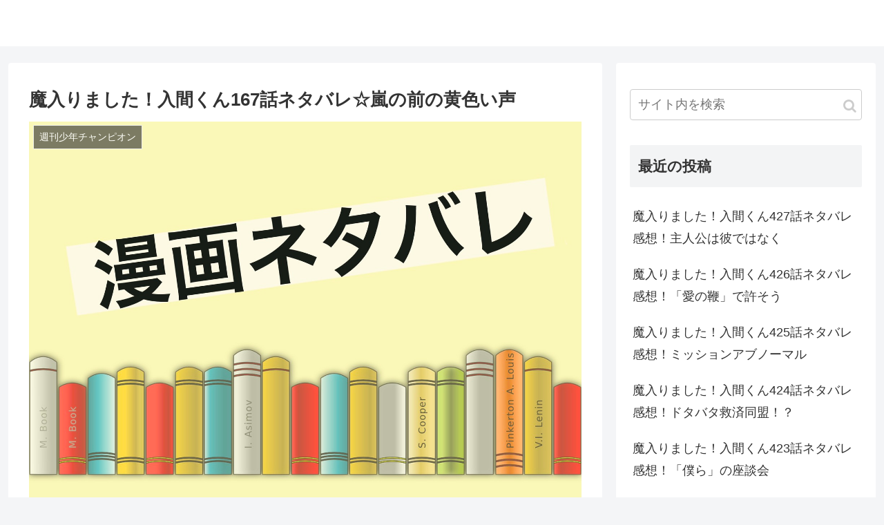

--- FILE ---
content_type: text/html; charset=UTF-8
request_url: https://www.automaticbooks.org/2020/08/06/mairimasitairimakun167/
body_size: 30803
content:
<!doctype html>
<html lang="ja">

<head>
	
	
	<script data-ad-client="ca-pub-4930646427948782" async src="https://pagead2.googlesyndication.com/pagead/js/adsbygoogle.js"></script>
<meta charset="utf-8">
<meta http-equiv="X-UA-Compatible" content="IE=edge">
<meta name="viewport" content="width=device-width, initial-scale=1.0, viewport-fit=cover"/>

  
  <!-- Other Analytics -->
<script async src="https://pagead2.googlesyndication.com/pagead/js/adsbygoogle.js?client=ca-pub-2971896800507349"
     crossorigin="anonymous"></script>

<script type="text/javascript">
    (function(c,l,a,r,i,t,y){
        c[a]=c[a]||function(){(c[a].q=c[a].q||[]).push(arguments)};
        t=l.createElement(r);t.async=1;t.src="https://www.clarity.ms/tag/"+i;
        y=l.getElementsByTagName(r)[0];y.parentNode.insertBefore(t,y);
    })(window, document, "clarity", "script", "hmfxd38zea");
</script>
<!-- /Other Analytics -->
<title>魔入りました！入間くん167話ネタバレ☆嵐の前の黄色い声</title>
<meta name='robots' content='max-image-preview:large' />

<!-- OGP -->
<meta property="og:type" content="article">
<meta property="og:description" content="2017年3月から、週刊少年チャンピオンにて連載されている「魔入りました！入間くん」。Eテレでアニメ化もされ、第二期放送も決定している子供にも人気の作品です。クズ両親によって悪魔・サリバンの元へ売られてしまったお人好しな少年・鈴木入間。突然">
<meta property="og:title" content="魔入りました！入間くん167話ネタバレ☆嵐の前の黄色い声">
<meta property="og:url" content="https://www.automaticbooks.org/2020/08/06/mairimasitairimakun167/">
<meta property="og:image" content="https://www.automaticbooks.org/wp-content/uploads/2020/05/IMG_1522-1.jpg">
<meta property="og:site_name" content="">
<meta property="og:locale" content="ja_JP">
<meta property="article:published_time" content="2020-08-06T18:16:45+09:00" />
<meta property="article:modified_time" content="2020-08-07T00:36:13+09:00" />
<meta property="article:section" content="週刊少年チャンピオン">
<meta property="article:section" content="魔入りました入間くん">
<!-- /OGP -->

<!-- Twitter Card -->
<meta name="twitter:card" content="summary_large_image">
<meta property="twitter:description" content="2017年3月から、週刊少年チャンピオンにて連載されている「魔入りました！入間くん」。Eテレでアニメ化もされ、第二期放送も決定している子供にも人気の作品です。クズ両親によって悪魔・サリバンの元へ売られてしまったお人好しな少年・鈴木入間。突然">
<meta property="twitter:title" content="魔入りました！入間くん167話ネタバレ☆嵐の前の黄色い声">
<meta property="twitter:url" content="https://www.automaticbooks.org/2020/08/06/mairimasitairimakun167/">
<meta name="twitter:image" content="https://www.automaticbooks.org/wp-content/uploads/2020/05/IMG_1522-1.jpg">
<meta name="twitter:domain" content="www.automaticbooks.org">
<!-- /Twitter Card -->
<link rel='dns-prefetch' href='//ajax.googleapis.com' />
<link rel='dns-prefetch' href='//cdnjs.cloudflare.com' />
<link rel='dns-prefetch' href='//www.googletagmanager.com' />
<link rel='dns-prefetch' href='//pagead2.googlesyndication.com' />
<link rel="alternate" type="application/rss+xml" title=" &raquo; フィード" href="https://www.automaticbooks.org/feed/" />
<link rel="alternate" type="application/rss+xml" title=" &raquo; コメントフィード" href="https://www.automaticbooks.org/comments/feed/" />
<link rel='stylesheet' id='cocoon-style-css' href='https://www.automaticbooks.org/wp-content/themes/cocoon-master/style.css?ver=6.1.9&#038;fver=20211008033055' media='all' />
<style id='cocoon-style-inline-css'>
@media screen and (max-width:480px){.page-body,.menu-content{font-size:16px}}.main{width:860px}.sidebar{width:376px}@media screen and (max-width:1260px){.wrap{width:auto}.main,.sidebar,.sidebar-left .main,.sidebar-left .sidebar{margin:0 .5%}.main{width:67%}.sidebar{padding:10px;width:30%}.entry-card-thumb{width:38%}.entry-card-content{margin-left:40%}}body::after{content:url(https://www.automaticbooks.org/wp-content/themes/cocoon-master/lib/analytics/access.php?post_id=21474&post_type=post);visibility:hidden;position:absolute;bottom:0;right:0;width:1px;height:1px;overflow:hidden}.toc-checkbox{display:none}.toc-content{visibility:hidden;height:0;opacity:.2;transition:all .5s ease-out}.toc-checkbox:checked~.toc-content{visibility:visible;padding-top:.6em;height:100%;opacity:1}.toc-title::after{content:'[開く]';margin-left:.5em;cursor:pointer;font-size:.8em}.toc-title:hover::after{text-decoration:underline}.toc-checkbox:checked+.toc-title::after{content:'[閉じる]'}#respond{display:none}.entry-content>*,.demo .entry-content p{line-height:1.8}.entry-content>*,.demo .entry-content p{margin-top:1.4em;margin-bottom:1.4em}.entry-content>.micro-top{margin-bottom:-1.54em}.entry-content>.micro-balloon{margin-bottom:-1.12em}.entry-content>.micro-bottom{margin-top:-1.54em}.entry-content>.micro-bottom.micro-balloon{margin-top:-1.12em;margin-bottom:1.4em}.blank-box.bb-key-color{border-color:#19448e}.iic-key-color li::before{color:#19448e}.blank-box.bb-tab.bb-key-color::before{background-color:#19448e}.tb-key-color .toggle-button{border:1px solid #19448e;background:#19448e;color:#fff}.tb-key-color .toggle-button::before{color:#ccc}.tb-key-color .toggle-checkbox:checked~.toggle-content{border-color:#19448e}.cb-key-color.caption-box{border-color:#19448e}.cb-key-color .caption-box-label{background-color:#19448e;color:#fff}.tcb-key-color .tab-caption-box-label{background-color:#19448e;color:#fff}.tcb-key-color .tab-caption-box-content{border-color:#19448e}.lb-key-color .label-box-content{border-color:#19448e}.mc-key-color{background-color:#19448e;color:#fff;border:0}.mc-key-color.micro-bottom::after{border-bottom-color:#19448e;border-top-color:transparent}.mc-key-color::before{border-top-color:transparent;border-bottom-color:transparent}.mc-key-color::after{border-top-color:#19448e}.btn-key-color,.btn-wrap.btn-wrap-key-color>a{background-color:#19448e}.has-text-color.has-key-color-color{color:#19448e}.has-background.has-key-color-background-color{background-color:#19448e}.article.page-body,body#tinymce.wp-editor{background-color:#fff}.article.page-body,.editor-post-title__block .editor-post-title__input,body#tinymce.wp-editor{color:#333}.main .has-key-color-background-color{background-color:#19448e}.main .has-key-color-color{color:#19448e}.main .has-key-color-border-color{border-color:#19448e}.btn-wrap.has-key-color-background-color>a{background-color:#19448e}.btn-wrap.has-key-color-color>a{color:#19448e}.btn-wrap.has-key-color-border-color>a{border-color:#19448e}.bb-tab.has-key-color-border-color .bb-label{background-color:#19448e}.toggle-wrap.has-key-color-border-color .toggle-button{background-color:#19448e}.toggle-wrap.has-key-color-border-color .toggle-button,.toggle-wrap.has-key-color-border-color .toggle-content{border-color:#19448e}.iconlist-box.has-key-color-icon-color li::before{color:#19448e}.micro-balloon.has-key-color-background-color{background-color:#19448e;border-color:transparent}.micro-balloon.has-key-color-background-color.micro-bottom::after{border-bottom-color:#19448e;border-top-color:transparent}.micro-balloon.has-key-color-background-color::before{border-top-color:transparent;border-bottom-color:transparent}.micro-balloon.has-key-color-background-color::after{border-top-color:#19448e}.micro-balloon.has-border-color.has-key-color-border-color{border-color:#19448e}.micro-balloon.micro-top.has-key-color-border-color::before{border-top-color:#19448e}.micro-balloon.micro-bottom.has-key-color-border-color::before{border-bottom-color:#19448e}.caption-box.has-key-color-border-color .box-label{background-color:#19448e}.tab-caption-box.has-key-color-border-color .box-label{background-color:#19448e}.tab-caption-box.has-key-color-border-color .box-content{border-color:#19448e}.tab-caption-box.has-key-color-background-color .box-content{background-color:#19448e}.label-box.has-key-color-border-color .box-content{border-color:#19448e}.label-box.has-key-color-background-color .box-content{background-color:#19448e}.sbp-l .speech-balloon.has-key-color-border-color::before{border-right-color:#19448e}.sbp-r .speech-balloon.has-key-color-border-color::before{border-left-color:#19448e}.sbp-l .speech-balloon.has-key-color-background-color::after{border-right-color:#19448e}.sbp-r .speech-balloon.has-key-color-background-color::after{border-left-color:#19448e}.sbs-line.sbp-r .speech-balloon.has-key-color-background-color{background-color:#19448e}.sbs-line.sbp-r .speech-balloon.has-key-color-border-color{border-color:#19448e}.speech-wrap.sbs-think .speech-balloon.has-key-color-border-color::before,.speech-wrap.sbs-think .speech-balloon.has-key-color-border-color::after{border-color:#19448e}.sbs-think .speech-balloon.has-key-color-background-color::before,.sbs-think .speech-balloon.has-key-color-background-color::after{background-color:#19448e}.timeline-box.has-key-color-point-color .timeline-item::before{background-color:#19448e}.main .has-red-background-color{background-color:#e60033}.main .has-red-color{color:#e60033}.main .has-red-border-color{border-color:#e60033}.btn-wrap.has-red-background-color>a{background-color:#e60033}.btn-wrap.has-red-color>a{color:#e60033}.btn-wrap.has-red-border-color>a{border-color:#e60033}.bb-tab.has-red-border-color .bb-label{background-color:#e60033}.toggle-wrap.has-red-border-color .toggle-button{background-color:#e60033}.toggle-wrap.has-red-border-color .toggle-button,.toggle-wrap.has-red-border-color .toggle-content{border-color:#e60033}.iconlist-box.has-red-icon-color li::before{color:#e60033}.micro-balloon.has-red-background-color{background-color:#e60033;border-color:transparent}.micro-balloon.has-red-background-color.micro-bottom::after{border-bottom-color:#e60033;border-top-color:transparent}.micro-balloon.has-red-background-color::before{border-top-color:transparent;border-bottom-color:transparent}.micro-balloon.has-red-background-color::after{border-top-color:#e60033}.micro-balloon.has-border-color.has-red-border-color{border-color:#e60033}.micro-balloon.micro-top.has-red-border-color::before{border-top-color:#e60033}.micro-balloon.micro-bottom.has-red-border-color::before{border-bottom-color:#e60033}.caption-box.has-red-border-color .box-label{background-color:#e60033}.tab-caption-box.has-red-border-color .box-label{background-color:#e60033}.tab-caption-box.has-red-border-color .box-content{border-color:#e60033}.tab-caption-box.has-red-background-color .box-content{background-color:#e60033}.label-box.has-red-border-color .box-content{border-color:#e60033}.label-box.has-red-background-color .box-content{background-color:#e60033}.sbp-l .speech-balloon.has-red-border-color::before{border-right-color:#e60033}.sbp-r .speech-balloon.has-red-border-color::before{border-left-color:#e60033}.sbp-l .speech-balloon.has-red-background-color::after{border-right-color:#e60033}.sbp-r .speech-balloon.has-red-background-color::after{border-left-color:#e60033}.sbs-line.sbp-r .speech-balloon.has-red-background-color{background-color:#e60033}.sbs-line.sbp-r .speech-balloon.has-red-border-color{border-color:#e60033}.speech-wrap.sbs-think .speech-balloon.has-red-border-color::before,.speech-wrap.sbs-think .speech-balloon.has-red-border-color::after{border-color:#e60033}.sbs-think .speech-balloon.has-red-background-color::before,.sbs-think .speech-balloon.has-red-background-color::after{background-color:#e60033}.timeline-box.has-red-point-color .timeline-item::before{background-color:#e60033}.main .has-pink-background-color{background-color:#e95295}.main .has-pink-color{color:#e95295}.main .has-pink-border-color{border-color:#e95295}.btn-wrap.has-pink-background-color>a{background-color:#e95295}.btn-wrap.has-pink-color>a{color:#e95295}.btn-wrap.has-pink-border-color>a{border-color:#e95295}.bb-tab.has-pink-border-color .bb-label{background-color:#e95295}.toggle-wrap.has-pink-border-color .toggle-button{background-color:#e95295}.toggle-wrap.has-pink-border-color .toggle-button,.toggle-wrap.has-pink-border-color .toggle-content{border-color:#e95295}.iconlist-box.has-pink-icon-color li::before{color:#e95295}.micro-balloon.has-pink-background-color{background-color:#e95295;border-color:transparent}.micro-balloon.has-pink-background-color.micro-bottom::after{border-bottom-color:#e95295;border-top-color:transparent}.micro-balloon.has-pink-background-color::before{border-top-color:transparent;border-bottom-color:transparent}.micro-balloon.has-pink-background-color::after{border-top-color:#e95295}.micro-balloon.has-border-color.has-pink-border-color{border-color:#e95295}.micro-balloon.micro-top.has-pink-border-color::before{border-top-color:#e95295}.micro-balloon.micro-bottom.has-pink-border-color::before{border-bottom-color:#e95295}.caption-box.has-pink-border-color .box-label{background-color:#e95295}.tab-caption-box.has-pink-border-color .box-label{background-color:#e95295}.tab-caption-box.has-pink-border-color .box-content{border-color:#e95295}.tab-caption-box.has-pink-background-color .box-content{background-color:#e95295}.label-box.has-pink-border-color .box-content{border-color:#e95295}.label-box.has-pink-background-color .box-content{background-color:#e95295}.sbp-l .speech-balloon.has-pink-border-color::before{border-right-color:#e95295}.sbp-r .speech-balloon.has-pink-border-color::before{border-left-color:#e95295}.sbp-l .speech-balloon.has-pink-background-color::after{border-right-color:#e95295}.sbp-r .speech-balloon.has-pink-background-color::after{border-left-color:#e95295}.sbs-line.sbp-r .speech-balloon.has-pink-background-color{background-color:#e95295}.sbs-line.sbp-r .speech-balloon.has-pink-border-color{border-color:#e95295}.speech-wrap.sbs-think .speech-balloon.has-pink-border-color::before,.speech-wrap.sbs-think .speech-balloon.has-pink-border-color::after{border-color:#e95295}.sbs-think .speech-balloon.has-pink-background-color::before,.sbs-think .speech-balloon.has-pink-background-color::after{background-color:#e95295}.timeline-box.has-pink-point-color .timeline-item::before{background-color:#e95295}.main .has-purple-background-color{background-color:#884898}.main .has-purple-color{color:#884898}.main .has-purple-border-color{border-color:#884898}.btn-wrap.has-purple-background-color>a{background-color:#884898}.btn-wrap.has-purple-color>a{color:#884898}.btn-wrap.has-purple-border-color>a{border-color:#884898}.bb-tab.has-purple-border-color .bb-label{background-color:#884898}.toggle-wrap.has-purple-border-color .toggle-button{background-color:#884898}.toggle-wrap.has-purple-border-color .toggle-button,.toggle-wrap.has-purple-border-color .toggle-content{border-color:#884898}.iconlist-box.has-purple-icon-color li::before{color:#884898}.micro-balloon.has-purple-background-color{background-color:#884898;border-color:transparent}.micro-balloon.has-purple-background-color.micro-bottom::after{border-bottom-color:#884898;border-top-color:transparent}.micro-balloon.has-purple-background-color::before{border-top-color:transparent;border-bottom-color:transparent}.micro-balloon.has-purple-background-color::after{border-top-color:#884898}.micro-balloon.has-border-color.has-purple-border-color{border-color:#884898}.micro-balloon.micro-top.has-purple-border-color::before{border-top-color:#884898}.micro-balloon.micro-bottom.has-purple-border-color::before{border-bottom-color:#884898}.caption-box.has-purple-border-color .box-label{background-color:#884898}.tab-caption-box.has-purple-border-color .box-label{background-color:#884898}.tab-caption-box.has-purple-border-color .box-content{border-color:#884898}.tab-caption-box.has-purple-background-color .box-content{background-color:#884898}.label-box.has-purple-border-color .box-content{border-color:#884898}.label-box.has-purple-background-color .box-content{background-color:#884898}.sbp-l .speech-balloon.has-purple-border-color::before{border-right-color:#884898}.sbp-r .speech-balloon.has-purple-border-color::before{border-left-color:#884898}.sbp-l .speech-balloon.has-purple-background-color::after{border-right-color:#884898}.sbp-r .speech-balloon.has-purple-background-color::after{border-left-color:#884898}.sbs-line.sbp-r .speech-balloon.has-purple-background-color{background-color:#884898}.sbs-line.sbp-r .speech-balloon.has-purple-border-color{border-color:#884898}.speech-wrap.sbs-think .speech-balloon.has-purple-border-color::before,.speech-wrap.sbs-think .speech-balloon.has-purple-border-color::after{border-color:#884898}.sbs-think .speech-balloon.has-purple-background-color::before,.sbs-think .speech-balloon.has-purple-background-color::after{background-color:#884898}.timeline-box.has-purple-point-color .timeline-item::before{background-color:#884898}.main .has-deep-background-color{background-color:#55295b}.main .has-deep-color{color:#55295b}.main .has-deep-border-color{border-color:#55295b}.btn-wrap.has-deep-background-color>a{background-color:#55295b}.btn-wrap.has-deep-color>a{color:#55295b}.btn-wrap.has-deep-border-color>a{border-color:#55295b}.bb-tab.has-deep-border-color .bb-label{background-color:#55295b}.toggle-wrap.has-deep-border-color .toggle-button{background-color:#55295b}.toggle-wrap.has-deep-border-color .toggle-button,.toggle-wrap.has-deep-border-color .toggle-content{border-color:#55295b}.iconlist-box.has-deep-icon-color li::before{color:#55295b}.micro-balloon.has-deep-background-color{background-color:#55295b;border-color:transparent}.micro-balloon.has-deep-background-color.micro-bottom::after{border-bottom-color:#55295b;border-top-color:transparent}.micro-balloon.has-deep-background-color::before{border-top-color:transparent;border-bottom-color:transparent}.micro-balloon.has-deep-background-color::after{border-top-color:#55295b}.micro-balloon.has-border-color.has-deep-border-color{border-color:#55295b}.micro-balloon.micro-top.has-deep-border-color::before{border-top-color:#55295b}.micro-balloon.micro-bottom.has-deep-border-color::before{border-bottom-color:#55295b}.caption-box.has-deep-border-color .box-label{background-color:#55295b}.tab-caption-box.has-deep-border-color .box-label{background-color:#55295b}.tab-caption-box.has-deep-border-color .box-content{border-color:#55295b}.tab-caption-box.has-deep-background-color .box-content{background-color:#55295b}.label-box.has-deep-border-color .box-content{border-color:#55295b}.label-box.has-deep-background-color .box-content{background-color:#55295b}.sbp-l .speech-balloon.has-deep-border-color::before{border-right-color:#55295b}.sbp-r .speech-balloon.has-deep-border-color::before{border-left-color:#55295b}.sbp-l .speech-balloon.has-deep-background-color::after{border-right-color:#55295b}.sbp-r .speech-balloon.has-deep-background-color::after{border-left-color:#55295b}.sbs-line.sbp-r .speech-balloon.has-deep-background-color{background-color:#55295b}.sbs-line.sbp-r .speech-balloon.has-deep-border-color{border-color:#55295b}.speech-wrap.sbs-think .speech-balloon.has-deep-border-color::before,.speech-wrap.sbs-think .speech-balloon.has-deep-border-color::after{border-color:#55295b}.sbs-think .speech-balloon.has-deep-background-color::before,.sbs-think .speech-balloon.has-deep-background-color::after{background-color:#55295b}.timeline-box.has-deep-point-color .timeline-item::before{background-color:#55295b}.main .has-indigo-background-color{background-color:#1e50a2}.main .has-indigo-color{color:#1e50a2}.main .has-indigo-border-color{border-color:#1e50a2}.btn-wrap.has-indigo-background-color>a{background-color:#1e50a2}.btn-wrap.has-indigo-color>a{color:#1e50a2}.btn-wrap.has-indigo-border-color>a{border-color:#1e50a2}.bb-tab.has-indigo-border-color .bb-label{background-color:#1e50a2}.toggle-wrap.has-indigo-border-color .toggle-button{background-color:#1e50a2}.toggle-wrap.has-indigo-border-color .toggle-button,.toggle-wrap.has-indigo-border-color .toggle-content{border-color:#1e50a2}.iconlist-box.has-indigo-icon-color li::before{color:#1e50a2}.micro-balloon.has-indigo-background-color{background-color:#1e50a2;border-color:transparent}.micro-balloon.has-indigo-background-color.micro-bottom::after{border-bottom-color:#1e50a2;border-top-color:transparent}.micro-balloon.has-indigo-background-color::before{border-top-color:transparent;border-bottom-color:transparent}.micro-balloon.has-indigo-background-color::after{border-top-color:#1e50a2}.micro-balloon.has-border-color.has-indigo-border-color{border-color:#1e50a2}.micro-balloon.micro-top.has-indigo-border-color::before{border-top-color:#1e50a2}.micro-balloon.micro-bottom.has-indigo-border-color::before{border-bottom-color:#1e50a2}.caption-box.has-indigo-border-color .box-label{background-color:#1e50a2}.tab-caption-box.has-indigo-border-color .box-label{background-color:#1e50a2}.tab-caption-box.has-indigo-border-color .box-content{border-color:#1e50a2}.tab-caption-box.has-indigo-background-color .box-content{background-color:#1e50a2}.label-box.has-indigo-border-color .box-content{border-color:#1e50a2}.label-box.has-indigo-background-color .box-content{background-color:#1e50a2}.sbp-l .speech-balloon.has-indigo-border-color::before{border-right-color:#1e50a2}.sbp-r .speech-balloon.has-indigo-border-color::before{border-left-color:#1e50a2}.sbp-l .speech-balloon.has-indigo-background-color::after{border-right-color:#1e50a2}.sbp-r .speech-balloon.has-indigo-background-color::after{border-left-color:#1e50a2}.sbs-line.sbp-r .speech-balloon.has-indigo-background-color{background-color:#1e50a2}.sbs-line.sbp-r .speech-balloon.has-indigo-border-color{border-color:#1e50a2}.speech-wrap.sbs-think .speech-balloon.has-indigo-border-color::before,.speech-wrap.sbs-think .speech-balloon.has-indigo-border-color::after{border-color:#1e50a2}.sbs-think .speech-balloon.has-indigo-background-color::before,.sbs-think .speech-balloon.has-indigo-background-color::after{background-color:#1e50a2}.timeline-box.has-indigo-point-color .timeline-item::before{background-color:#1e50a2}.main .has-blue-background-color{background-color:#0095d9}.main .has-blue-color{color:#0095d9}.main .has-blue-border-color{border-color:#0095d9}.btn-wrap.has-blue-background-color>a{background-color:#0095d9}.btn-wrap.has-blue-color>a{color:#0095d9}.btn-wrap.has-blue-border-color>a{border-color:#0095d9}.bb-tab.has-blue-border-color .bb-label{background-color:#0095d9}.toggle-wrap.has-blue-border-color .toggle-button{background-color:#0095d9}.toggle-wrap.has-blue-border-color .toggle-button,.toggle-wrap.has-blue-border-color .toggle-content{border-color:#0095d9}.iconlist-box.has-blue-icon-color li::before{color:#0095d9}.micro-balloon.has-blue-background-color{background-color:#0095d9;border-color:transparent}.micro-balloon.has-blue-background-color.micro-bottom::after{border-bottom-color:#0095d9;border-top-color:transparent}.micro-balloon.has-blue-background-color::before{border-top-color:transparent;border-bottom-color:transparent}.micro-balloon.has-blue-background-color::after{border-top-color:#0095d9}.micro-balloon.has-border-color.has-blue-border-color{border-color:#0095d9}.micro-balloon.micro-top.has-blue-border-color::before{border-top-color:#0095d9}.micro-balloon.micro-bottom.has-blue-border-color::before{border-bottom-color:#0095d9}.caption-box.has-blue-border-color .box-label{background-color:#0095d9}.tab-caption-box.has-blue-border-color .box-label{background-color:#0095d9}.tab-caption-box.has-blue-border-color .box-content{border-color:#0095d9}.tab-caption-box.has-blue-background-color .box-content{background-color:#0095d9}.label-box.has-blue-border-color .box-content{border-color:#0095d9}.label-box.has-blue-background-color .box-content{background-color:#0095d9}.sbp-l .speech-balloon.has-blue-border-color::before{border-right-color:#0095d9}.sbp-r .speech-balloon.has-blue-border-color::before{border-left-color:#0095d9}.sbp-l .speech-balloon.has-blue-background-color::after{border-right-color:#0095d9}.sbp-r .speech-balloon.has-blue-background-color::after{border-left-color:#0095d9}.sbs-line.sbp-r .speech-balloon.has-blue-background-color{background-color:#0095d9}.sbs-line.sbp-r .speech-balloon.has-blue-border-color{border-color:#0095d9}.speech-wrap.sbs-think .speech-balloon.has-blue-border-color::before,.speech-wrap.sbs-think .speech-balloon.has-blue-border-color::after{border-color:#0095d9}.sbs-think .speech-balloon.has-blue-background-color::before,.sbs-think .speech-balloon.has-blue-background-color::after{background-color:#0095d9}.timeline-box.has-blue-point-color .timeline-item::before{background-color:#0095d9}.main .has-light-blue-background-color{background-color:#2ca9e1}.main .has-light-blue-color{color:#2ca9e1}.main .has-light-blue-border-color{border-color:#2ca9e1}.btn-wrap.has-light-blue-background-color>a{background-color:#2ca9e1}.btn-wrap.has-light-blue-color>a{color:#2ca9e1}.btn-wrap.has-light-blue-border-color>a{border-color:#2ca9e1}.bb-tab.has-light-blue-border-color .bb-label{background-color:#2ca9e1}.toggle-wrap.has-light-blue-border-color .toggle-button{background-color:#2ca9e1}.toggle-wrap.has-light-blue-border-color .toggle-button,.toggle-wrap.has-light-blue-border-color .toggle-content{border-color:#2ca9e1}.iconlist-box.has-light-blue-icon-color li::before{color:#2ca9e1}.micro-balloon.has-light-blue-background-color{background-color:#2ca9e1;border-color:transparent}.micro-balloon.has-light-blue-background-color.micro-bottom::after{border-bottom-color:#2ca9e1;border-top-color:transparent}.micro-balloon.has-light-blue-background-color::before{border-top-color:transparent;border-bottom-color:transparent}.micro-balloon.has-light-blue-background-color::after{border-top-color:#2ca9e1}.micro-balloon.has-border-color.has-light-blue-border-color{border-color:#2ca9e1}.micro-balloon.micro-top.has-light-blue-border-color::before{border-top-color:#2ca9e1}.micro-balloon.micro-bottom.has-light-blue-border-color::before{border-bottom-color:#2ca9e1}.caption-box.has-light-blue-border-color .box-label{background-color:#2ca9e1}.tab-caption-box.has-light-blue-border-color .box-label{background-color:#2ca9e1}.tab-caption-box.has-light-blue-border-color .box-content{border-color:#2ca9e1}.tab-caption-box.has-light-blue-background-color .box-content{background-color:#2ca9e1}.label-box.has-light-blue-border-color .box-content{border-color:#2ca9e1}.label-box.has-light-blue-background-color .box-content{background-color:#2ca9e1}.sbp-l .speech-balloon.has-light-blue-border-color::before{border-right-color:#2ca9e1}.sbp-r .speech-balloon.has-light-blue-border-color::before{border-left-color:#2ca9e1}.sbp-l .speech-balloon.has-light-blue-background-color::after{border-right-color:#2ca9e1}.sbp-r .speech-balloon.has-light-blue-background-color::after{border-left-color:#2ca9e1}.sbs-line.sbp-r .speech-balloon.has-light-blue-background-color{background-color:#2ca9e1}.sbs-line.sbp-r .speech-balloon.has-light-blue-border-color{border-color:#2ca9e1}.speech-wrap.sbs-think .speech-balloon.has-light-blue-border-color::before,.speech-wrap.sbs-think .speech-balloon.has-light-blue-border-color::after{border-color:#2ca9e1}.sbs-think .speech-balloon.has-light-blue-background-color::before,.sbs-think .speech-balloon.has-light-blue-background-color::after{background-color:#2ca9e1}.timeline-box.has-light-blue-point-color .timeline-item::before{background-color:#2ca9e1}.main .has-cyan-background-color{background-color:#00a3af}.main .has-cyan-color{color:#00a3af}.main .has-cyan-border-color{border-color:#00a3af}.btn-wrap.has-cyan-background-color>a{background-color:#00a3af}.btn-wrap.has-cyan-color>a{color:#00a3af}.btn-wrap.has-cyan-border-color>a{border-color:#00a3af}.bb-tab.has-cyan-border-color .bb-label{background-color:#00a3af}.toggle-wrap.has-cyan-border-color .toggle-button{background-color:#00a3af}.toggle-wrap.has-cyan-border-color .toggle-button,.toggle-wrap.has-cyan-border-color .toggle-content{border-color:#00a3af}.iconlist-box.has-cyan-icon-color li::before{color:#00a3af}.micro-balloon.has-cyan-background-color{background-color:#00a3af;border-color:transparent}.micro-balloon.has-cyan-background-color.micro-bottom::after{border-bottom-color:#00a3af;border-top-color:transparent}.micro-balloon.has-cyan-background-color::before{border-top-color:transparent;border-bottom-color:transparent}.micro-balloon.has-cyan-background-color::after{border-top-color:#00a3af}.micro-balloon.has-border-color.has-cyan-border-color{border-color:#00a3af}.micro-balloon.micro-top.has-cyan-border-color::before{border-top-color:#00a3af}.micro-balloon.micro-bottom.has-cyan-border-color::before{border-bottom-color:#00a3af}.caption-box.has-cyan-border-color .box-label{background-color:#00a3af}.tab-caption-box.has-cyan-border-color .box-label{background-color:#00a3af}.tab-caption-box.has-cyan-border-color .box-content{border-color:#00a3af}.tab-caption-box.has-cyan-background-color .box-content{background-color:#00a3af}.label-box.has-cyan-border-color .box-content{border-color:#00a3af}.label-box.has-cyan-background-color .box-content{background-color:#00a3af}.sbp-l .speech-balloon.has-cyan-border-color::before{border-right-color:#00a3af}.sbp-r .speech-balloon.has-cyan-border-color::before{border-left-color:#00a3af}.sbp-l .speech-balloon.has-cyan-background-color::after{border-right-color:#00a3af}.sbp-r .speech-balloon.has-cyan-background-color::after{border-left-color:#00a3af}.sbs-line.sbp-r .speech-balloon.has-cyan-background-color{background-color:#00a3af}.sbs-line.sbp-r .speech-balloon.has-cyan-border-color{border-color:#00a3af}.speech-wrap.sbs-think .speech-balloon.has-cyan-border-color::before,.speech-wrap.sbs-think .speech-balloon.has-cyan-border-color::after{border-color:#00a3af}.sbs-think .speech-balloon.has-cyan-background-color::before,.sbs-think .speech-balloon.has-cyan-background-color::after{background-color:#00a3af}.timeline-box.has-cyan-point-color .timeline-item::before{background-color:#00a3af}.main .has-teal-background-color{background-color:#007b43}.main .has-teal-color{color:#007b43}.main .has-teal-border-color{border-color:#007b43}.btn-wrap.has-teal-background-color>a{background-color:#007b43}.btn-wrap.has-teal-color>a{color:#007b43}.btn-wrap.has-teal-border-color>a{border-color:#007b43}.bb-tab.has-teal-border-color .bb-label{background-color:#007b43}.toggle-wrap.has-teal-border-color .toggle-button{background-color:#007b43}.toggle-wrap.has-teal-border-color .toggle-button,.toggle-wrap.has-teal-border-color .toggle-content{border-color:#007b43}.iconlist-box.has-teal-icon-color li::before{color:#007b43}.micro-balloon.has-teal-background-color{background-color:#007b43;border-color:transparent}.micro-balloon.has-teal-background-color.micro-bottom::after{border-bottom-color:#007b43;border-top-color:transparent}.micro-balloon.has-teal-background-color::before{border-top-color:transparent;border-bottom-color:transparent}.micro-balloon.has-teal-background-color::after{border-top-color:#007b43}.micro-balloon.has-border-color.has-teal-border-color{border-color:#007b43}.micro-balloon.micro-top.has-teal-border-color::before{border-top-color:#007b43}.micro-balloon.micro-bottom.has-teal-border-color::before{border-bottom-color:#007b43}.caption-box.has-teal-border-color .box-label{background-color:#007b43}.tab-caption-box.has-teal-border-color .box-label{background-color:#007b43}.tab-caption-box.has-teal-border-color .box-content{border-color:#007b43}.tab-caption-box.has-teal-background-color .box-content{background-color:#007b43}.label-box.has-teal-border-color .box-content{border-color:#007b43}.label-box.has-teal-background-color .box-content{background-color:#007b43}.sbp-l .speech-balloon.has-teal-border-color::before{border-right-color:#007b43}.sbp-r .speech-balloon.has-teal-border-color::before{border-left-color:#007b43}.sbp-l .speech-balloon.has-teal-background-color::after{border-right-color:#007b43}.sbp-r .speech-balloon.has-teal-background-color::after{border-left-color:#007b43}.sbs-line.sbp-r .speech-balloon.has-teal-background-color{background-color:#007b43}.sbs-line.sbp-r .speech-balloon.has-teal-border-color{border-color:#007b43}.speech-wrap.sbs-think .speech-balloon.has-teal-border-color::before,.speech-wrap.sbs-think .speech-balloon.has-teal-border-color::after{border-color:#007b43}.sbs-think .speech-balloon.has-teal-background-color::before,.sbs-think .speech-balloon.has-teal-background-color::after{background-color:#007b43}.timeline-box.has-teal-point-color .timeline-item::before{background-color:#007b43}.main .has-green-background-color{background-color:#3eb370}.main .has-green-color{color:#3eb370}.main .has-green-border-color{border-color:#3eb370}.btn-wrap.has-green-background-color>a{background-color:#3eb370}.btn-wrap.has-green-color>a{color:#3eb370}.btn-wrap.has-green-border-color>a{border-color:#3eb370}.bb-tab.has-green-border-color .bb-label{background-color:#3eb370}.toggle-wrap.has-green-border-color .toggle-button{background-color:#3eb370}.toggle-wrap.has-green-border-color .toggle-button,.toggle-wrap.has-green-border-color .toggle-content{border-color:#3eb370}.iconlist-box.has-green-icon-color li::before{color:#3eb370}.micro-balloon.has-green-background-color{background-color:#3eb370;border-color:transparent}.micro-balloon.has-green-background-color.micro-bottom::after{border-bottom-color:#3eb370;border-top-color:transparent}.micro-balloon.has-green-background-color::before{border-top-color:transparent;border-bottom-color:transparent}.micro-balloon.has-green-background-color::after{border-top-color:#3eb370}.micro-balloon.has-border-color.has-green-border-color{border-color:#3eb370}.micro-balloon.micro-top.has-green-border-color::before{border-top-color:#3eb370}.micro-balloon.micro-bottom.has-green-border-color::before{border-bottom-color:#3eb370}.caption-box.has-green-border-color .box-label{background-color:#3eb370}.tab-caption-box.has-green-border-color .box-label{background-color:#3eb370}.tab-caption-box.has-green-border-color .box-content{border-color:#3eb370}.tab-caption-box.has-green-background-color .box-content{background-color:#3eb370}.label-box.has-green-border-color .box-content{border-color:#3eb370}.label-box.has-green-background-color .box-content{background-color:#3eb370}.sbp-l .speech-balloon.has-green-border-color::before{border-right-color:#3eb370}.sbp-r .speech-balloon.has-green-border-color::before{border-left-color:#3eb370}.sbp-l .speech-balloon.has-green-background-color::after{border-right-color:#3eb370}.sbp-r .speech-balloon.has-green-background-color::after{border-left-color:#3eb370}.sbs-line.sbp-r .speech-balloon.has-green-background-color{background-color:#3eb370}.sbs-line.sbp-r .speech-balloon.has-green-border-color{border-color:#3eb370}.speech-wrap.sbs-think .speech-balloon.has-green-border-color::before,.speech-wrap.sbs-think .speech-balloon.has-green-border-color::after{border-color:#3eb370}.sbs-think .speech-balloon.has-green-background-color::before,.sbs-think .speech-balloon.has-green-background-color::after{background-color:#3eb370}.timeline-box.has-green-point-color .timeline-item::before{background-color:#3eb370}.main .has-light-green-background-color{background-color:#8bc34a}.main .has-light-green-color{color:#8bc34a}.main .has-light-green-border-color{border-color:#8bc34a}.btn-wrap.has-light-green-background-color>a{background-color:#8bc34a}.btn-wrap.has-light-green-color>a{color:#8bc34a}.btn-wrap.has-light-green-border-color>a{border-color:#8bc34a}.bb-tab.has-light-green-border-color .bb-label{background-color:#8bc34a}.toggle-wrap.has-light-green-border-color .toggle-button{background-color:#8bc34a}.toggle-wrap.has-light-green-border-color .toggle-button,.toggle-wrap.has-light-green-border-color .toggle-content{border-color:#8bc34a}.iconlist-box.has-light-green-icon-color li::before{color:#8bc34a}.micro-balloon.has-light-green-background-color{background-color:#8bc34a;border-color:transparent}.micro-balloon.has-light-green-background-color.micro-bottom::after{border-bottom-color:#8bc34a;border-top-color:transparent}.micro-balloon.has-light-green-background-color::before{border-top-color:transparent;border-bottom-color:transparent}.micro-balloon.has-light-green-background-color::after{border-top-color:#8bc34a}.micro-balloon.has-border-color.has-light-green-border-color{border-color:#8bc34a}.micro-balloon.micro-top.has-light-green-border-color::before{border-top-color:#8bc34a}.micro-balloon.micro-bottom.has-light-green-border-color::before{border-bottom-color:#8bc34a}.caption-box.has-light-green-border-color .box-label{background-color:#8bc34a}.tab-caption-box.has-light-green-border-color .box-label{background-color:#8bc34a}.tab-caption-box.has-light-green-border-color .box-content{border-color:#8bc34a}.tab-caption-box.has-light-green-background-color .box-content{background-color:#8bc34a}.label-box.has-light-green-border-color .box-content{border-color:#8bc34a}.label-box.has-light-green-background-color .box-content{background-color:#8bc34a}.sbp-l .speech-balloon.has-light-green-border-color::before{border-right-color:#8bc34a}.sbp-r .speech-balloon.has-light-green-border-color::before{border-left-color:#8bc34a}.sbp-l .speech-balloon.has-light-green-background-color::after{border-right-color:#8bc34a}.sbp-r .speech-balloon.has-light-green-background-color::after{border-left-color:#8bc34a}.sbs-line.sbp-r .speech-balloon.has-light-green-background-color{background-color:#8bc34a}.sbs-line.sbp-r .speech-balloon.has-light-green-border-color{border-color:#8bc34a}.speech-wrap.sbs-think .speech-balloon.has-light-green-border-color::before,.speech-wrap.sbs-think .speech-balloon.has-light-green-border-color::after{border-color:#8bc34a}.sbs-think .speech-balloon.has-light-green-background-color::before,.sbs-think .speech-balloon.has-light-green-background-color::after{background-color:#8bc34a}.timeline-box.has-light-green-point-color .timeline-item::before{background-color:#8bc34a}.main .has-lime-background-color{background-color:#c3d825}.main .has-lime-color{color:#c3d825}.main .has-lime-border-color{border-color:#c3d825}.btn-wrap.has-lime-background-color>a{background-color:#c3d825}.btn-wrap.has-lime-color>a{color:#c3d825}.btn-wrap.has-lime-border-color>a{border-color:#c3d825}.bb-tab.has-lime-border-color .bb-label{background-color:#c3d825}.toggle-wrap.has-lime-border-color .toggle-button{background-color:#c3d825}.toggle-wrap.has-lime-border-color .toggle-button,.toggle-wrap.has-lime-border-color .toggle-content{border-color:#c3d825}.iconlist-box.has-lime-icon-color li::before{color:#c3d825}.micro-balloon.has-lime-background-color{background-color:#c3d825;border-color:transparent}.micro-balloon.has-lime-background-color.micro-bottom::after{border-bottom-color:#c3d825;border-top-color:transparent}.micro-balloon.has-lime-background-color::before{border-top-color:transparent;border-bottom-color:transparent}.micro-balloon.has-lime-background-color::after{border-top-color:#c3d825}.micro-balloon.has-border-color.has-lime-border-color{border-color:#c3d825}.micro-balloon.micro-top.has-lime-border-color::before{border-top-color:#c3d825}.micro-balloon.micro-bottom.has-lime-border-color::before{border-bottom-color:#c3d825}.caption-box.has-lime-border-color .box-label{background-color:#c3d825}.tab-caption-box.has-lime-border-color .box-label{background-color:#c3d825}.tab-caption-box.has-lime-border-color .box-content{border-color:#c3d825}.tab-caption-box.has-lime-background-color .box-content{background-color:#c3d825}.label-box.has-lime-border-color .box-content{border-color:#c3d825}.label-box.has-lime-background-color .box-content{background-color:#c3d825}.sbp-l .speech-balloon.has-lime-border-color::before{border-right-color:#c3d825}.sbp-r .speech-balloon.has-lime-border-color::before{border-left-color:#c3d825}.sbp-l .speech-balloon.has-lime-background-color::after{border-right-color:#c3d825}.sbp-r .speech-balloon.has-lime-background-color::after{border-left-color:#c3d825}.sbs-line.sbp-r .speech-balloon.has-lime-background-color{background-color:#c3d825}.sbs-line.sbp-r .speech-balloon.has-lime-border-color{border-color:#c3d825}.speech-wrap.sbs-think .speech-balloon.has-lime-border-color::before,.speech-wrap.sbs-think .speech-balloon.has-lime-border-color::after{border-color:#c3d825}.sbs-think .speech-balloon.has-lime-background-color::before,.sbs-think .speech-balloon.has-lime-background-color::after{background-color:#c3d825}.timeline-box.has-lime-point-color .timeline-item::before{background-color:#c3d825}.main .has-yellow-background-color{background-color:#ffd900}.main .has-yellow-color{color:#ffd900}.main .has-yellow-border-color{border-color:#ffd900}.btn-wrap.has-yellow-background-color>a{background-color:#ffd900}.btn-wrap.has-yellow-color>a{color:#ffd900}.btn-wrap.has-yellow-border-color>a{border-color:#ffd900}.bb-tab.has-yellow-border-color .bb-label{background-color:#ffd900}.toggle-wrap.has-yellow-border-color .toggle-button{background-color:#ffd900}.toggle-wrap.has-yellow-border-color .toggle-button,.toggle-wrap.has-yellow-border-color .toggle-content{border-color:#ffd900}.iconlist-box.has-yellow-icon-color li::before{color:#ffd900}.micro-balloon.has-yellow-background-color{background-color:#ffd900;border-color:transparent}.micro-balloon.has-yellow-background-color.micro-bottom::after{border-bottom-color:#ffd900;border-top-color:transparent}.micro-balloon.has-yellow-background-color::before{border-top-color:transparent;border-bottom-color:transparent}.micro-balloon.has-yellow-background-color::after{border-top-color:#ffd900}.micro-balloon.has-border-color.has-yellow-border-color{border-color:#ffd900}.micro-balloon.micro-top.has-yellow-border-color::before{border-top-color:#ffd900}.micro-balloon.micro-bottom.has-yellow-border-color::before{border-bottom-color:#ffd900}.caption-box.has-yellow-border-color .box-label{background-color:#ffd900}.tab-caption-box.has-yellow-border-color .box-label{background-color:#ffd900}.tab-caption-box.has-yellow-border-color .box-content{border-color:#ffd900}.tab-caption-box.has-yellow-background-color .box-content{background-color:#ffd900}.label-box.has-yellow-border-color .box-content{border-color:#ffd900}.label-box.has-yellow-background-color .box-content{background-color:#ffd900}.sbp-l .speech-balloon.has-yellow-border-color::before{border-right-color:#ffd900}.sbp-r .speech-balloon.has-yellow-border-color::before{border-left-color:#ffd900}.sbp-l .speech-balloon.has-yellow-background-color::after{border-right-color:#ffd900}.sbp-r .speech-balloon.has-yellow-background-color::after{border-left-color:#ffd900}.sbs-line.sbp-r .speech-balloon.has-yellow-background-color{background-color:#ffd900}.sbs-line.sbp-r .speech-balloon.has-yellow-border-color{border-color:#ffd900}.speech-wrap.sbs-think .speech-balloon.has-yellow-border-color::before,.speech-wrap.sbs-think .speech-balloon.has-yellow-border-color::after{border-color:#ffd900}.sbs-think .speech-balloon.has-yellow-background-color::before,.sbs-think .speech-balloon.has-yellow-background-color::after{background-color:#ffd900}.timeline-box.has-yellow-point-color .timeline-item::before{background-color:#ffd900}.main .has-amber-background-color{background-color:#ffc107}.main .has-amber-color{color:#ffc107}.main .has-amber-border-color{border-color:#ffc107}.btn-wrap.has-amber-background-color>a{background-color:#ffc107}.btn-wrap.has-amber-color>a{color:#ffc107}.btn-wrap.has-amber-border-color>a{border-color:#ffc107}.bb-tab.has-amber-border-color .bb-label{background-color:#ffc107}.toggle-wrap.has-amber-border-color .toggle-button{background-color:#ffc107}.toggle-wrap.has-amber-border-color .toggle-button,.toggle-wrap.has-amber-border-color .toggle-content{border-color:#ffc107}.iconlist-box.has-amber-icon-color li::before{color:#ffc107}.micro-balloon.has-amber-background-color{background-color:#ffc107;border-color:transparent}.micro-balloon.has-amber-background-color.micro-bottom::after{border-bottom-color:#ffc107;border-top-color:transparent}.micro-balloon.has-amber-background-color::before{border-top-color:transparent;border-bottom-color:transparent}.micro-balloon.has-amber-background-color::after{border-top-color:#ffc107}.micro-balloon.has-border-color.has-amber-border-color{border-color:#ffc107}.micro-balloon.micro-top.has-amber-border-color::before{border-top-color:#ffc107}.micro-balloon.micro-bottom.has-amber-border-color::before{border-bottom-color:#ffc107}.caption-box.has-amber-border-color .box-label{background-color:#ffc107}.tab-caption-box.has-amber-border-color .box-label{background-color:#ffc107}.tab-caption-box.has-amber-border-color .box-content{border-color:#ffc107}.tab-caption-box.has-amber-background-color .box-content{background-color:#ffc107}.label-box.has-amber-border-color .box-content{border-color:#ffc107}.label-box.has-amber-background-color .box-content{background-color:#ffc107}.sbp-l .speech-balloon.has-amber-border-color::before{border-right-color:#ffc107}.sbp-r .speech-balloon.has-amber-border-color::before{border-left-color:#ffc107}.sbp-l .speech-balloon.has-amber-background-color::after{border-right-color:#ffc107}.sbp-r .speech-balloon.has-amber-background-color::after{border-left-color:#ffc107}.sbs-line.sbp-r .speech-balloon.has-amber-background-color{background-color:#ffc107}.sbs-line.sbp-r .speech-balloon.has-amber-border-color{border-color:#ffc107}.speech-wrap.sbs-think .speech-balloon.has-amber-border-color::before,.speech-wrap.sbs-think .speech-balloon.has-amber-border-color::after{border-color:#ffc107}.sbs-think .speech-balloon.has-amber-background-color::before,.sbs-think .speech-balloon.has-amber-background-color::after{background-color:#ffc107}.timeline-box.has-amber-point-color .timeline-item::before{background-color:#ffc107}.main .has-orange-background-color{background-color:#f39800}.main .has-orange-color{color:#f39800}.main .has-orange-border-color{border-color:#f39800}.btn-wrap.has-orange-background-color>a{background-color:#f39800}.btn-wrap.has-orange-color>a{color:#f39800}.btn-wrap.has-orange-border-color>a{border-color:#f39800}.bb-tab.has-orange-border-color .bb-label{background-color:#f39800}.toggle-wrap.has-orange-border-color .toggle-button{background-color:#f39800}.toggle-wrap.has-orange-border-color .toggle-button,.toggle-wrap.has-orange-border-color .toggle-content{border-color:#f39800}.iconlist-box.has-orange-icon-color li::before{color:#f39800}.micro-balloon.has-orange-background-color{background-color:#f39800;border-color:transparent}.micro-balloon.has-orange-background-color.micro-bottom::after{border-bottom-color:#f39800;border-top-color:transparent}.micro-balloon.has-orange-background-color::before{border-top-color:transparent;border-bottom-color:transparent}.micro-balloon.has-orange-background-color::after{border-top-color:#f39800}.micro-balloon.has-border-color.has-orange-border-color{border-color:#f39800}.micro-balloon.micro-top.has-orange-border-color::before{border-top-color:#f39800}.micro-balloon.micro-bottom.has-orange-border-color::before{border-bottom-color:#f39800}.caption-box.has-orange-border-color .box-label{background-color:#f39800}.tab-caption-box.has-orange-border-color .box-label{background-color:#f39800}.tab-caption-box.has-orange-border-color .box-content{border-color:#f39800}.tab-caption-box.has-orange-background-color .box-content{background-color:#f39800}.label-box.has-orange-border-color .box-content{border-color:#f39800}.label-box.has-orange-background-color .box-content{background-color:#f39800}.sbp-l .speech-balloon.has-orange-border-color::before{border-right-color:#f39800}.sbp-r .speech-balloon.has-orange-border-color::before{border-left-color:#f39800}.sbp-l .speech-balloon.has-orange-background-color::after{border-right-color:#f39800}.sbp-r .speech-balloon.has-orange-background-color::after{border-left-color:#f39800}.sbs-line.sbp-r .speech-balloon.has-orange-background-color{background-color:#f39800}.sbs-line.sbp-r .speech-balloon.has-orange-border-color{border-color:#f39800}.speech-wrap.sbs-think .speech-balloon.has-orange-border-color::before,.speech-wrap.sbs-think .speech-balloon.has-orange-border-color::after{border-color:#f39800}.sbs-think .speech-balloon.has-orange-background-color::before,.sbs-think .speech-balloon.has-orange-background-color::after{background-color:#f39800}.timeline-box.has-orange-point-color .timeline-item::before{background-color:#f39800}.main .has-deep-orange-background-color{background-color:#ea5506}.main .has-deep-orange-color{color:#ea5506}.main .has-deep-orange-border-color{border-color:#ea5506}.btn-wrap.has-deep-orange-background-color>a{background-color:#ea5506}.btn-wrap.has-deep-orange-color>a{color:#ea5506}.btn-wrap.has-deep-orange-border-color>a{border-color:#ea5506}.bb-tab.has-deep-orange-border-color .bb-label{background-color:#ea5506}.toggle-wrap.has-deep-orange-border-color .toggle-button{background-color:#ea5506}.toggle-wrap.has-deep-orange-border-color .toggle-button,.toggle-wrap.has-deep-orange-border-color .toggle-content{border-color:#ea5506}.iconlist-box.has-deep-orange-icon-color li::before{color:#ea5506}.micro-balloon.has-deep-orange-background-color{background-color:#ea5506;border-color:transparent}.micro-balloon.has-deep-orange-background-color.micro-bottom::after{border-bottom-color:#ea5506;border-top-color:transparent}.micro-balloon.has-deep-orange-background-color::before{border-top-color:transparent;border-bottom-color:transparent}.micro-balloon.has-deep-orange-background-color::after{border-top-color:#ea5506}.micro-balloon.has-border-color.has-deep-orange-border-color{border-color:#ea5506}.micro-balloon.micro-top.has-deep-orange-border-color::before{border-top-color:#ea5506}.micro-balloon.micro-bottom.has-deep-orange-border-color::before{border-bottom-color:#ea5506}.caption-box.has-deep-orange-border-color .box-label{background-color:#ea5506}.tab-caption-box.has-deep-orange-border-color .box-label{background-color:#ea5506}.tab-caption-box.has-deep-orange-border-color .box-content{border-color:#ea5506}.tab-caption-box.has-deep-orange-background-color .box-content{background-color:#ea5506}.label-box.has-deep-orange-border-color .box-content{border-color:#ea5506}.label-box.has-deep-orange-background-color .box-content{background-color:#ea5506}.sbp-l .speech-balloon.has-deep-orange-border-color::before{border-right-color:#ea5506}.sbp-r .speech-balloon.has-deep-orange-border-color::before{border-left-color:#ea5506}.sbp-l .speech-balloon.has-deep-orange-background-color::after{border-right-color:#ea5506}.sbp-r .speech-balloon.has-deep-orange-background-color::after{border-left-color:#ea5506}.sbs-line.sbp-r .speech-balloon.has-deep-orange-background-color{background-color:#ea5506}.sbs-line.sbp-r .speech-balloon.has-deep-orange-border-color{border-color:#ea5506}.speech-wrap.sbs-think .speech-balloon.has-deep-orange-border-color::before,.speech-wrap.sbs-think .speech-balloon.has-deep-orange-border-color::after{border-color:#ea5506}.sbs-think .speech-balloon.has-deep-orange-background-color::before,.sbs-think .speech-balloon.has-deep-orange-background-color::after{background-color:#ea5506}.timeline-box.has-deep-orange-point-color .timeline-item::before{background-color:#ea5506}.main .has-brown-background-color{background-color:#954e2a}.main .has-brown-color{color:#954e2a}.main .has-brown-border-color{border-color:#954e2a}.btn-wrap.has-brown-background-color>a{background-color:#954e2a}.btn-wrap.has-brown-color>a{color:#954e2a}.btn-wrap.has-brown-border-color>a{border-color:#954e2a}.bb-tab.has-brown-border-color .bb-label{background-color:#954e2a}.toggle-wrap.has-brown-border-color .toggle-button{background-color:#954e2a}.toggle-wrap.has-brown-border-color .toggle-button,.toggle-wrap.has-brown-border-color .toggle-content{border-color:#954e2a}.iconlist-box.has-brown-icon-color li::before{color:#954e2a}.micro-balloon.has-brown-background-color{background-color:#954e2a;border-color:transparent}.micro-balloon.has-brown-background-color.micro-bottom::after{border-bottom-color:#954e2a;border-top-color:transparent}.micro-balloon.has-brown-background-color::before{border-top-color:transparent;border-bottom-color:transparent}.micro-balloon.has-brown-background-color::after{border-top-color:#954e2a}.micro-balloon.has-border-color.has-brown-border-color{border-color:#954e2a}.micro-balloon.micro-top.has-brown-border-color::before{border-top-color:#954e2a}.micro-balloon.micro-bottom.has-brown-border-color::before{border-bottom-color:#954e2a}.caption-box.has-brown-border-color .box-label{background-color:#954e2a}.tab-caption-box.has-brown-border-color .box-label{background-color:#954e2a}.tab-caption-box.has-brown-border-color .box-content{border-color:#954e2a}.tab-caption-box.has-brown-background-color .box-content{background-color:#954e2a}.label-box.has-brown-border-color .box-content{border-color:#954e2a}.label-box.has-brown-background-color .box-content{background-color:#954e2a}.sbp-l .speech-balloon.has-brown-border-color::before{border-right-color:#954e2a}.sbp-r .speech-balloon.has-brown-border-color::before{border-left-color:#954e2a}.sbp-l .speech-balloon.has-brown-background-color::after{border-right-color:#954e2a}.sbp-r .speech-balloon.has-brown-background-color::after{border-left-color:#954e2a}.sbs-line.sbp-r .speech-balloon.has-brown-background-color{background-color:#954e2a}.sbs-line.sbp-r .speech-balloon.has-brown-border-color{border-color:#954e2a}.speech-wrap.sbs-think .speech-balloon.has-brown-border-color::before,.speech-wrap.sbs-think .speech-balloon.has-brown-border-color::after{border-color:#954e2a}.sbs-think .speech-balloon.has-brown-background-color::before,.sbs-think .speech-balloon.has-brown-background-color::after{background-color:#954e2a}.timeline-box.has-brown-point-color .timeline-item::before{background-color:#954e2a}.main .has-grey-background-color{background-color:#949495}.main .has-grey-color{color:#949495}.main .has-grey-border-color{border-color:#949495}.btn-wrap.has-grey-background-color>a{background-color:#949495}.btn-wrap.has-grey-color>a{color:#949495}.btn-wrap.has-grey-border-color>a{border-color:#949495}.bb-tab.has-grey-border-color .bb-label{background-color:#949495}.toggle-wrap.has-grey-border-color .toggle-button{background-color:#949495}.toggle-wrap.has-grey-border-color .toggle-button,.toggle-wrap.has-grey-border-color .toggle-content{border-color:#949495}.iconlist-box.has-grey-icon-color li::before{color:#949495}.micro-balloon.has-grey-background-color{background-color:#949495;border-color:transparent}.micro-balloon.has-grey-background-color.micro-bottom::after{border-bottom-color:#949495;border-top-color:transparent}.micro-balloon.has-grey-background-color::before{border-top-color:transparent;border-bottom-color:transparent}.micro-balloon.has-grey-background-color::after{border-top-color:#949495}.micro-balloon.has-border-color.has-grey-border-color{border-color:#949495}.micro-balloon.micro-top.has-grey-border-color::before{border-top-color:#949495}.micro-balloon.micro-bottom.has-grey-border-color::before{border-bottom-color:#949495}.caption-box.has-grey-border-color .box-label{background-color:#949495}.tab-caption-box.has-grey-border-color .box-label{background-color:#949495}.tab-caption-box.has-grey-border-color .box-content{border-color:#949495}.tab-caption-box.has-grey-background-color .box-content{background-color:#949495}.label-box.has-grey-border-color .box-content{border-color:#949495}.label-box.has-grey-background-color .box-content{background-color:#949495}.sbp-l .speech-balloon.has-grey-border-color::before{border-right-color:#949495}.sbp-r .speech-balloon.has-grey-border-color::before{border-left-color:#949495}.sbp-l .speech-balloon.has-grey-background-color::after{border-right-color:#949495}.sbp-r .speech-balloon.has-grey-background-color::after{border-left-color:#949495}.sbs-line.sbp-r .speech-balloon.has-grey-background-color{background-color:#949495}.sbs-line.sbp-r .speech-balloon.has-grey-border-color{border-color:#949495}.speech-wrap.sbs-think .speech-balloon.has-grey-border-color::before,.speech-wrap.sbs-think .speech-balloon.has-grey-border-color::after{border-color:#949495}.sbs-think .speech-balloon.has-grey-background-color::before,.sbs-think .speech-balloon.has-grey-background-color::after{background-color:#949495}.timeline-box.has-grey-point-color .timeline-item::before{background-color:#949495}.main .has-black-background-color{background-color:#333}.main .has-black-color{color:#333}.main .has-black-border-color{border-color:#333}.btn-wrap.has-black-background-color>a{background-color:#333}.btn-wrap.has-black-color>a{color:#333}.btn-wrap.has-black-border-color>a{border-color:#333}.bb-tab.has-black-border-color .bb-label{background-color:#333}.toggle-wrap.has-black-border-color .toggle-button{background-color:#333}.toggle-wrap.has-black-border-color .toggle-button,.toggle-wrap.has-black-border-color .toggle-content{border-color:#333}.iconlist-box.has-black-icon-color li::before{color:#333}.micro-balloon.has-black-background-color{background-color:#333;border-color:transparent}.micro-balloon.has-black-background-color.micro-bottom::after{border-bottom-color:#333;border-top-color:transparent}.micro-balloon.has-black-background-color::before{border-top-color:transparent;border-bottom-color:transparent}.micro-balloon.has-black-background-color::after{border-top-color:#333}.micro-balloon.has-border-color.has-black-border-color{border-color:#333}.micro-balloon.micro-top.has-black-border-color::before{border-top-color:#333}.micro-balloon.micro-bottom.has-black-border-color::before{border-bottom-color:#333}.caption-box.has-black-border-color .box-label{background-color:#333}.tab-caption-box.has-black-border-color .box-label{background-color:#333}.tab-caption-box.has-black-border-color .box-content{border-color:#333}.tab-caption-box.has-black-background-color .box-content{background-color:#333}.label-box.has-black-border-color .box-content{border-color:#333}.label-box.has-black-background-color .box-content{background-color:#333}.sbp-l .speech-balloon.has-black-border-color::before{border-right-color:#333}.sbp-r .speech-balloon.has-black-border-color::before{border-left-color:#333}.sbp-l .speech-balloon.has-black-background-color::after{border-right-color:#333}.sbp-r .speech-balloon.has-black-background-color::after{border-left-color:#333}.sbs-line.sbp-r .speech-balloon.has-black-background-color{background-color:#333}.sbs-line.sbp-r .speech-balloon.has-black-border-color{border-color:#333}.speech-wrap.sbs-think .speech-balloon.has-black-border-color::before,.speech-wrap.sbs-think .speech-balloon.has-black-border-color::after{border-color:#333}.sbs-think .speech-balloon.has-black-background-color::before,.sbs-think .speech-balloon.has-black-background-color::after{background-color:#333}.timeline-box.has-black-point-color .timeline-item::before{background-color:#333}.main .has-white-background-color{background-color:#fff}.main .has-white-color{color:#fff}.main .has-white-border-color{border-color:#fff}.btn-wrap.has-white-background-color>a{background-color:#fff}.btn-wrap.has-white-color>a{color:#fff}.btn-wrap.has-white-border-color>a{border-color:#fff}.bb-tab.has-white-border-color .bb-label{background-color:#fff}.toggle-wrap.has-white-border-color .toggle-button{background-color:#fff}.toggle-wrap.has-white-border-color .toggle-button,.toggle-wrap.has-white-border-color .toggle-content{border-color:#fff}.iconlist-box.has-white-icon-color li::before{color:#fff}.micro-balloon.has-white-background-color{background-color:#fff;border-color:transparent}.micro-balloon.has-white-background-color.micro-bottom::after{border-bottom-color:#fff;border-top-color:transparent}.micro-balloon.has-white-background-color::before{border-top-color:transparent;border-bottom-color:transparent}.micro-balloon.has-white-background-color::after{border-top-color:#fff}.micro-balloon.has-border-color.has-white-border-color{border-color:#fff}.micro-balloon.micro-top.has-white-border-color::before{border-top-color:#fff}.micro-balloon.micro-bottom.has-white-border-color::before{border-bottom-color:#fff}.caption-box.has-white-border-color .box-label{background-color:#fff}.tab-caption-box.has-white-border-color .box-label{background-color:#fff}.tab-caption-box.has-white-border-color .box-content{border-color:#fff}.tab-caption-box.has-white-background-color .box-content{background-color:#fff}.label-box.has-white-border-color .box-content{border-color:#fff}.label-box.has-white-background-color .box-content{background-color:#fff}.sbp-l .speech-balloon.has-white-border-color::before{border-right-color:#fff}.sbp-r .speech-balloon.has-white-border-color::before{border-left-color:#fff}.sbp-l .speech-balloon.has-white-background-color::after{border-right-color:#fff}.sbp-r .speech-balloon.has-white-background-color::after{border-left-color:#fff}.sbs-line.sbp-r .speech-balloon.has-white-background-color{background-color:#fff}.sbs-line.sbp-r .speech-balloon.has-white-border-color{border-color:#fff}.speech-wrap.sbs-think .speech-balloon.has-white-border-color::before,.speech-wrap.sbs-think .speech-balloon.has-white-border-color::after{border-color:#fff}.sbs-think .speech-balloon.has-white-background-color::before,.sbs-think .speech-balloon.has-white-background-color::after{background-color:#fff}.timeline-box.has-white-point-color .timeline-item::before{background-color:#fff}.main .has-watery-blue-background-color{background-color:#f3fafe}.main .has-watery-blue-color{color:#f3fafe}.main .has-watery-blue-border-color{border-color:#f3fafe}.btn-wrap.has-watery-blue-background-color>a{background-color:#f3fafe}.btn-wrap.has-watery-blue-color>a{color:#f3fafe}.btn-wrap.has-watery-blue-border-color>a{border-color:#f3fafe}.bb-tab.has-watery-blue-border-color .bb-label{background-color:#f3fafe}.toggle-wrap.has-watery-blue-border-color .toggle-button{background-color:#f3fafe}.toggle-wrap.has-watery-blue-border-color .toggle-button,.toggle-wrap.has-watery-blue-border-color .toggle-content{border-color:#f3fafe}.iconlist-box.has-watery-blue-icon-color li::before{color:#f3fafe}.micro-balloon.has-watery-blue-background-color{background-color:#f3fafe;border-color:transparent}.micro-balloon.has-watery-blue-background-color.micro-bottom::after{border-bottom-color:#f3fafe;border-top-color:transparent}.micro-balloon.has-watery-blue-background-color::before{border-top-color:transparent;border-bottom-color:transparent}.micro-balloon.has-watery-blue-background-color::after{border-top-color:#f3fafe}.micro-balloon.has-border-color.has-watery-blue-border-color{border-color:#f3fafe}.micro-balloon.micro-top.has-watery-blue-border-color::before{border-top-color:#f3fafe}.micro-balloon.micro-bottom.has-watery-blue-border-color::before{border-bottom-color:#f3fafe}.caption-box.has-watery-blue-border-color .box-label{background-color:#f3fafe}.tab-caption-box.has-watery-blue-border-color .box-label{background-color:#f3fafe}.tab-caption-box.has-watery-blue-border-color .box-content{border-color:#f3fafe}.tab-caption-box.has-watery-blue-background-color .box-content{background-color:#f3fafe}.label-box.has-watery-blue-border-color .box-content{border-color:#f3fafe}.label-box.has-watery-blue-background-color .box-content{background-color:#f3fafe}.sbp-l .speech-balloon.has-watery-blue-border-color::before{border-right-color:#f3fafe}.sbp-r .speech-balloon.has-watery-blue-border-color::before{border-left-color:#f3fafe}.sbp-l .speech-balloon.has-watery-blue-background-color::after{border-right-color:#f3fafe}.sbp-r .speech-balloon.has-watery-blue-background-color::after{border-left-color:#f3fafe}.sbs-line.sbp-r .speech-balloon.has-watery-blue-background-color{background-color:#f3fafe}.sbs-line.sbp-r .speech-balloon.has-watery-blue-border-color{border-color:#f3fafe}.speech-wrap.sbs-think .speech-balloon.has-watery-blue-border-color::before,.speech-wrap.sbs-think .speech-balloon.has-watery-blue-border-color::after{border-color:#f3fafe}.sbs-think .speech-balloon.has-watery-blue-background-color::before,.sbs-think .speech-balloon.has-watery-blue-background-color::after{background-color:#f3fafe}.timeline-box.has-watery-blue-point-color .timeline-item::before{background-color:#f3fafe}.main .has-watery-yellow-background-color{background-color:#fff7cc}.main .has-watery-yellow-color{color:#fff7cc}.main .has-watery-yellow-border-color{border-color:#fff7cc}.btn-wrap.has-watery-yellow-background-color>a{background-color:#fff7cc}.btn-wrap.has-watery-yellow-color>a{color:#fff7cc}.btn-wrap.has-watery-yellow-border-color>a{border-color:#fff7cc}.bb-tab.has-watery-yellow-border-color .bb-label{background-color:#fff7cc}.toggle-wrap.has-watery-yellow-border-color .toggle-button{background-color:#fff7cc}.toggle-wrap.has-watery-yellow-border-color .toggle-button,.toggle-wrap.has-watery-yellow-border-color .toggle-content{border-color:#fff7cc}.iconlist-box.has-watery-yellow-icon-color li::before{color:#fff7cc}.micro-balloon.has-watery-yellow-background-color{background-color:#fff7cc;border-color:transparent}.micro-balloon.has-watery-yellow-background-color.micro-bottom::after{border-bottom-color:#fff7cc;border-top-color:transparent}.micro-balloon.has-watery-yellow-background-color::before{border-top-color:transparent;border-bottom-color:transparent}.micro-balloon.has-watery-yellow-background-color::after{border-top-color:#fff7cc}.micro-balloon.has-border-color.has-watery-yellow-border-color{border-color:#fff7cc}.micro-balloon.micro-top.has-watery-yellow-border-color::before{border-top-color:#fff7cc}.micro-balloon.micro-bottom.has-watery-yellow-border-color::before{border-bottom-color:#fff7cc}.caption-box.has-watery-yellow-border-color .box-label{background-color:#fff7cc}.tab-caption-box.has-watery-yellow-border-color .box-label{background-color:#fff7cc}.tab-caption-box.has-watery-yellow-border-color .box-content{border-color:#fff7cc}.tab-caption-box.has-watery-yellow-background-color .box-content{background-color:#fff7cc}.label-box.has-watery-yellow-border-color .box-content{border-color:#fff7cc}.label-box.has-watery-yellow-background-color .box-content{background-color:#fff7cc}.sbp-l .speech-balloon.has-watery-yellow-border-color::before{border-right-color:#fff7cc}.sbp-r .speech-balloon.has-watery-yellow-border-color::before{border-left-color:#fff7cc}.sbp-l .speech-balloon.has-watery-yellow-background-color::after{border-right-color:#fff7cc}.sbp-r .speech-balloon.has-watery-yellow-background-color::after{border-left-color:#fff7cc}.sbs-line.sbp-r .speech-balloon.has-watery-yellow-background-color{background-color:#fff7cc}.sbs-line.sbp-r .speech-balloon.has-watery-yellow-border-color{border-color:#fff7cc}.speech-wrap.sbs-think .speech-balloon.has-watery-yellow-border-color::before,.speech-wrap.sbs-think .speech-balloon.has-watery-yellow-border-color::after{border-color:#fff7cc}.sbs-think .speech-balloon.has-watery-yellow-background-color::before,.sbs-think .speech-balloon.has-watery-yellow-background-color::after{background-color:#fff7cc}.timeline-box.has-watery-yellow-point-color .timeline-item::before{background-color:#fff7cc}.main .has-watery-red-background-color{background-color:#fdf2f2}.main .has-watery-red-color{color:#fdf2f2}.main .has-watery-red-border-color{border-color:#fdf2f2}.btn-wrap.has-watery-red-background-color>a{background-color:#fdf2f2}.btn-wrap.has-watery-red-color>a{color:#fdf2f2}.btn-wrap.has-watery-red-border-color>a{border-color:#fdf2f2}.bb-tab.has-watery-red-border-color .bb-label{background-color:#fdf2f2}.toggle-wrap.has-watery-red-border-color .toggle-button{background-color:#fdf2f2}.toggle-wrap.has-watery-red-border-color .toggle-button,.toggle-wrap.has-watery-red-border-color .toggle-content{border-color:#fdf2f2}.iconlist-box.has-watery-red-icon-color li::before{color:#fdf2f2}.micro-balloon.has-watery-red-background-color{background-color:#fdf2f2;border-color:transparent}.micro-balloon.has-watery-red-background-color.micro-bottom::after{border-bottom-color:#fdf2f2;border-top-color:transparent}.micro-balloon.has-watery-red-background-color::before{border-top-color:transparent;border-bottom-color:transparent}.micro-balloon.has-watery-red-background-color::after{border-top-color:#fdf2f2}.micro-balloon.has-border-color.has-watery-red-border-color{border-color:#fdf2f2}.micro-balloon.micro-top.has-watery-red-border-color::before{border-top-color:#fdf2f2}.micro-balloon.micro-bottom.has-watery-red-border-color::before{border-bottom-color:#fdf2f2}.caption-box.has-watery-red-border-color .box-label{background-color:#fdf2f2}.tab-caption-box.has-watery-red-border-color .box-label{background-color:#fdf2f2}.tab-caption-box.has-watery-red-border-color .box-content{border-color:#fdf2f2}.tab-caption-box.has-watery-red-background-color .box-content{background-color:#fdf2f2}.label-box.has-watery-red-border-color .box-content{border-color:#fdf2f2}.label-box.has-watery-red-background-color .box-content{background-color:#fdf2f2}.sbp-l .speech-balloon.has-watery-red-border-color::before{border-right-color:#fdf2f2}.sbp-r .speech-balloon.has-watery-red-border-color::before{border-left-color:#fdf2f2}.sbp-l .speech-balloon.has-watery-red-background-color::after{border-right-color:#fdf2f2}.sbp-r .speech-balloon.has-watery-red-background-color::after{border-left-color:#fdf2f2}.sbs-line.sbp-r .speech-balloon.has-watery-red-background-color{background-color:#fdf2f2}.sbs-line.sbp-r .speech-balloon.has-watery-red-border-color{border-color:#fdf2f2}.speech-wrap.sbs-think .speech-balloon.has-watery-red-border-color::before,.speech-wrap.sbs-think .speech-balloon.has-watery-red-border-color::after{border-color:#fdf2f2}.sbs-think .speech-balloon.has-watery-red-background-color::before,.sbs-think .speech-balloon.has-watery-red-background-color::after{background-color:#fdf2f2}.timeline-box.has-watery-red-point-color .timeline-item::before{background-color:#fdf2f2}.main .has-watery-green-background-color{background-color:#ebf8f4}.main .has-watery-green-color{color:#ebf8f4}.main .has-watery-green-border-color{border-color:#ebf8f4}.btn-wrap.has-watery-green-background-color>a{background-color:#ebf8f4}.btn-wrap.has-watery-green-color>a{color:#ebf8f4}.btn-wrap.has-watery-green-border-color>a{border-color:#ebf8f4}.bb-tab.has-watery-green-border-color .bb-label{background-color:#ebf8f4}.toggle-wrap.has-watery-green-border-color .toggle-button{background-color:#ebf8f4}.toggle-wrap.has-watery-green-border-color .toggle-button,.toggle-wrap.has-watery-green-border-color .toggle-content{border-color:#ebf8f4}.iconlist-box.has-watery-green-icon-color li::before{color:#ebf8f4}.micro-balloon.has-watery-green-background-color{background-color:#ebf8f4;border-color:transparent}.micro-balloon.has-watery-green-background-color.micro-bottom::after{border-bottom-color:#ebf8f4;border-top-color:transparent}.micro-balloon.has-watery-green-background-color::before{border-top-color:transparent;border-bottom-color:transparent}.micro-balloon.has-watery-green-background-color::after{border-top-color:#ebf8f4}.micro-balloon.has-border-color.has-watery-green-border-color{border-color:#ebf8f4}.micro-balloon.micro-top.has-watery-green-border-color::before{border-top-color:#ebf8f4}.micro-balloon.micro-bottom.has-watery-green-border-color::before{border-bottom-color:#ebf8f4}.caption-box.has-watery-green-border-color .box-label{background-color:#ebf8f4}.tab-caption-box.has-watery-green-border-color .box-label{background-color:#ebf8f4}.tab-caption-box.has-watery-green-border-color .box-content{border-color:#ebf8f4}.tab-caption-box.has-watery-green-background-color .box-content{background-color:#ebf8f4}.label-box.has-watery-green-border-color .box-content{border-color:#ebf8f4}.label-box.has-watery-green-background-color .box-content{background-color:#ebf8f4}.sbp-l .speech-balloon.has-watery-green-border-color::before{border-right-color:#ebf8f4}.sbp-r .speech-balloon.has-watery-green-border-color::before{border-left-color:#ebf8f4}.sbp-l .speech-balloon.has-watery-green-background-color::after{border-right-color:#ebf8f4}.sbp-r .speech-balloon.has-watery-green-background-color::after{border-left-color:#ebf8f4}.sbs-line.sbp-r .speech-balloon.has-watery-green-background-color{background-color:#ebf8f4}.sbs-line.sbp-r .speech-balloon.has-watery-green-border-color{border-color:#ebf8f4}.speech-wrap.sbs-think .speech-balloon.has-watery-green-border-color::before,.speech-wrap.sbs-think .speech-balloon.has-watery-green-border-color::after{border-color:#ebf8f4}.sbs-think .speech-balloon.has-watery-green-background-color::before,.sbs-think .speech-balloon.has-watery-green-background-color::after{background-color:#ebf8f4}.timeline-box.has-watery-green-point-color .timeline-item::before{background-color:#ebf8f4}.main .has-ex-a-background-color{background-color:#fff}.main .has-ex-a-color{color:#fff}.main .has-ex-a-border-color{border-color:#fff}.btn-wrap.has-ex-a-background-color>a{background-color:#fff}.btn-wrap.has-ex-a-color>a{color:#fff}.btn-wrap.has-ex-a-border-color>a{border-color:#fff}.bb-tab.has-ex-a-border-color .bb-label{background-color:#fff}.toggle-wrap.has-ex-a-border-color .toggle-button{background-color:#fff}.toggle-wrap.has-ex-a-border-color .toggle-button,.toggle-wrap.has-ex-a-border-color .toggle-content{border-color:#fff}.iconlist-box.has-ex-a-icon-color li::before{color:#fff}.micro-balloon.has-ex-a-background-color{background-color:#fff;border-color:transparent}.micro-balloon.has-ex-a-background-color.micro-bottom::after{border-bottom-color:#fff;border-top-color:transparent}.micro-balloon.has-ex-a-background-color::before{border-top-color:transparent;border-bottom-color:transparent}.micro-balloon.has-ex-a-background-color::after{border-top-color:#fff}.micro-balloon.has-border-color.has-ex-a-border-color{border-color:#fff}.micro-balloon.micro-top.has-ex-a-border-color::before{border-top-color:#fff}.micro-balloon.micro-bottom.has-ex-a-border-color::before{border-bottom-color:#fff}.caption-box.has-ex-a-border-color .box-label{background-color:#fff}.tab-caption-box.has-ex-a-border-color .box-label{background-color:#fff}.tab-caption-box.has-ex-a-border-color .box-content{border-color:#fff}.tab-caption-box.has-ex-a-background-color .box-content{background-color:#fff}.label-box.has-ex-a-border-color .box-content{border-color:#fff}.label-box.has-ex-a-background-color .box-content{background-color:#fff}.sbp-l .speech-balloon.has-ex-a-border-color::before{border-right-color:#fff}.sbp-r .speech-balloon.has-ex-a-border-color::before{border-left-color:#fff}.sbp-l .speech-balloon.has-ex-a-background-color::after{border-right-color:#fff}.sbp-r .speech-balloon.has-ex-a-background-color::after{border-left-color:#fff}.sbs-line.sbp-r .speech-balloon.has-ex-a-background-color{background-color:#fff}.sbs-line.sbp-r .speech-balloon.has-ex-a-border-color{border-color:#fff}.speech-wrap.sbs-think .speech-balloon.has-ex-a-border-color::before,.speech-wrap.sbs-think .speech-balloon.has-ex-a-border-color::after{border-color:#fff}.sbs-think .speech-balloon.has-ex-a-background-color::before,.sbs-think .speech-balloon.has-ex-a-background-color::after{background-color:#fff}.timeline-box.has-ex-a-point-color .timeline-item::before{background-color:#fff}.main .has-ex-b-background-color{background-color:#fff}.main .has-ex-b-color{color:#fff}.main .has-ex-b-border-color{border-color:#fff}.btn-wrap.has-ex-b-background-color>a{background-color:#fff}.btn-wrap.has-ex-b-color>a{color:#fff}.btn-wrap.has-ex-b-border-color>a{border-color:#fff}.bb-tab.has-ex-b-border-color .bb-label{background-color:#fff}.toggle-wrap.has-ex-b-border-color .toggle-button{background-color:#fff}.toggle-wrap.has-ex-b-border-color .toggle-button,.toggle-wrap.has-ex-b-border-color .toggle-content{border-color:#fff}.iconlist-box.has-ex-b-icon-color li::before{color:#fff}.micro-balloon.has-ex-b-background-color{background-color:#fff;border-color:transparent}.micro-balloon.has-ex-b-background-color.micro-bottom::after{border-bottom-color:#fff;border-top-color:transparent}.micro-balloon.has-ex-b-background-color::before{border-top-color:transparent;border-bottom-color:transparent}.micro-balloon.has-ex-b-background-color::after{border-top-color:#fff}.micro-balloon.has-border-color.has-ex-b-border-color{border-color:#fff}.micro-balloon.micro-top.has-ex-b-border-color::before{border-top-color:#fff}.micro-balloon.micro-bottom.has-ex-b-border-color::before{border-bottom-color:#fff}.caption-box.has-ex-b-border-color .box-label{background-color:#fff}.tab-caption-box.has-ex-b-border-color .box-label{background-color:#fff}.tab-caption-box.has-ex-b-border-color .box-content{border-color:#fff}.tab-caption-box.has-ex-b-background-color .box-content{background-color:#fff}.label-box.has-ex-b-border-color .box-content{border-color:#fff}.label-box.has-ex-b-background-color .box-content{background-color:#fff}.sbp-l .speech-balloon.has-ex-b-border-color::before{border-right-color:#fff}.sbp-r .speech-balloon.has-ex-b-border-color::before{border-left-color:#fff}.sbp-l .speech-balloon.has-ex-b-background-color::after{border-right-color:#fff}.sbp-r .speech-balloon.has-ex-b-background-color::after{border-left-color:#fff}.sbs-line.sbp-r .speech-balloon.has-ex-b-background-color{background-color:#fff}.sbs-line.sbp-r .speech-balloon.has-ex-b-border-color{border-color:#fff}.speech-wrap.sbs-think .speech-balloon.has-ex-b-border-color::before,.speech-wrap.sbs-think .speech-balloon.has-ex-b-border-color::after{border-color:#fff}.sbs-think .speech-balloon.has-ex-b-background-color::before,.sbs-think .speech-balloon.has-ex-b-background-color::after{background-color:#fff}.timeline-box.has-ex-b-point-color .timeline-item::before{background-color:#fff}.main .has-ex-c-background-color{background-color:#fff}.main .has-ex-c-color{color:#fff}.main .has-ex-c-border-color{border-color:#fff}.btn-wrap.has-ex-c-background-color>a{background-color:#fff}.btn-wrap.has-ex-c-color>a{color:#fff}.btn-wrap.has-ex-c-border-color>a{border-color:#fff}.bb-tab.has-ex-c-border-color .bb-label{background-color:#fff}.toggle-wrap.has-ex-c-border-color .toggle-button{background-color:#fff}.toggle-wrap.has-ex-c-border-color .toggle-button,.toggle-wrap.has-ex-c-border-color .toggle-content{border-color:#fff}.iconlist-box.has-ex-c-icon-color li::before{color:#fff}.micro-balloon.has-ex-c-background-color{background-color:#fff;border-color:transparent}.micro-balloon.has-ex-c-background-color.micro-bottom::after{border-bottom-color:#fff;border-top-color:transparent}.micro-balloon.has-ex-c-background-color::before{border-top-color:transparent;border-bottom-color:transparent}.micro-balloon.has-ex-c-background-color::after{border-top-color:#fff}.micro-balloon.has-border-color.has-ex-c-border-color{border-color:#fff}.micro-balloon.micro-top.has-ex-c-border-color::before{border-top-color:#fff}.micro-balloon.micro-bottom.has-ex-c-border-color::before{border-bottom-color:#fff}.caption-box.has-ex-c-border-color .box-label{background-color:#fff}.tab-caption-box.has-ex-c-border-color .box-label{background-color:#fff}.tab-caption-box.has-ex-c-border-color .box-content{border-color:#fff}.tab-caption-box.has-ex-c-background-color .box-content{background-color:#fff}.label-box.has-ex-c-border-color .box-content{border-color:#fff}.label-box.has-ex-c-background-color .box-content{background-color:#fff}.sbp-l .speech-balloon.has-ex-c-border-color::before{border-right-color:#fff}.sbp-r .speech-balloon.has-ex-c-border-color::before{border-left-color:#fff}.sbp-l .speech-balloon.has-ex-c-background-color::after{border-right-color:#fff}.sbp-r .speech-balloon.has-ex-c-background-color::after{border-left-color:#fff}.sbs-line.sbp-r .speech-balloon.has-ex-c-background-color{background-color:#fff}.sbs-line.sbp-r .speech-balloon.has-ex-c-border-color{border-color:#fff}.speech-wrap.sbs-think .speech-balloon.has-ex-c-border-color::before,.speech-wrap.sbs-think .speech-balloon.has-ex-c-border-color::after{border-color:#fff}.sbs-think .speech-balloon.has-ex-c-background-color::before,.sbs-think .speech-balloon.has-ex-c-background-color::after{background-color:#fff}.timeline-box.has-ex-c-point-color .timeline-item::before{background-color:#fff}.main .has-ex-d-background-color{background-color:#fff}.main .has-ex-d-color{color:#fff}.main .has-ex-d-border-color{border-color:#fff}.btn-wrap.has-ex-d-background-color>a{background-color:#fff}.btn-wrap.has-ex-d-color>a{color:#fff}.btn-wrap.has-ex-d-border-color>a{border-color:#fff}.bb-tab.has-ex-d-border-color .bb-label{background-color:#fff}.toggle-wrap.has-ex-d-border-color .toggle-button{background-color:#fff}.toggle-wrap.has-ex-d-border-color .toggle-button,.toggle-wrap.has-ex-d-border-color .toggle-content{border-color:#fff}.iconlist-box.has-ex-d-icon-color li::before{color:#fff}.micro-balloon.has-ex-d-background-color{background-color:#fff;border-color:transparent}.micro-balloon.has-ex-d-background-color.micro-bottom::after{border-bottom-color:#fff;border-top-color:transparent}.micro-balloon.has-ex-d-background-color::before{border-top-color:transparent;border-bottom-color:transparent}.micro-balloon.has-ex-d-background-color::after{border-top-color:#fff}.micro-balloon.has-border-color.has-ex-d-border-color{border-color:#fff}.micro-balloon.micro-top.has-ex-d-border-color::before{border-top-color:#fff}.micro-balloon.micro-bottom.has-ex-d-border-color::before{border-bottom-color:#fff}.caption-box.has-ex-d-border-color .box-label{background-color:#fff}.tab-caption-box.has-ex-d-border-color .box-label{background-color:#fff}.tab-caption-box.has-ex-d-border-color .box-content{border-color:#fff}.tab-caption-box.has-ex-d-background-color .box-content{background-color:#fff}.label-box.has-ex-d-border-color .box-content{border-color:#fff}.label-box.has-ex-d-background-color .box-content{background-color:#fff}.sbp-l .speech-balloon.has-ex-d-border-color::before{border-right-color:#fff}.sbp-r .speech-balloon.has-ex-d-border-color::before{border-left-color:#fff}.sbp-l .speech-balloon.has-ex-d-background-color::after{border-right-color:#fff}.sbp-r .speech-balloon.has-ex-d-background-color::after{border-left-color:#fff}.sbs-line.sbp-r .speech-balloon.has-ex-d-background-color{background-color:#fff}.sbs-line.sbp-r .speech-balloon.has-ex-d-border-color{border-color:#fff}.speech-wrap.sbs-think .speech-balloon.has-ex-d-border-color::before,.speech-wrap.sbs-think .speech-balloon.has-ex-d-border-color::after{border-color:#fff}.sbs-think .speech-balloon.has-ex-d-background-color::before,.sbs-think .speech-balloon.has-ex-d-background-color::after{background-color:#fff}.timeline-box.has-ex-d-point-color .timeline-item::before{background-color:#fff}.main .has-ex-e-background-color{background-color:#fff}.main .has-ex-e-color{color:#fff}.main .has-ex-e-border-color{border-color:#fff}.btn-wrap.has-ex-e-background-color>a{background-color:#fff}.btn-wrap.has-ex-e-color>a{color:#fff}.btn-wrap.has-ex-e-border-color>a{border-color:#fff}.bb-tab.has-ex-e-border-color .bb-label{background-color:#fff}.toggle-wrap.has-ex-e-border-color .toggle-button{background-color:#fff}.toggle-wrap.has-ex-e-border-color .toggle-button,.toggle-wrap.has-ex-e-border-color .toggle-content{border-color:#fff}.iconlist-box.has-ex-e-icon-color li::before{color:#fff}.micro-balloon.has-ex-e-background-color{background-color:#fff;border-color:transparent}.micro-balloon.has-ex-e-background-color.micro-bottom::after{border-bottom-color:#fff;border-top-color:transparent}.micro-balloon.has-ex-e-background-color::before{border-top-color:transparent;border-bottom-color:transparent}.micro-balloon.has-ex-e-background-color::after{border-top-color:#fff}.micro-balloon.has-border-color.has-ex-e-border-color{border-color:#fff}.micro-balloon.micro-top.has-ex-e-border-color::before{border-top-color:#fff}.micro-balloon.micro-bottom.has-ex-e-border-color::before{border-bottom-color:#fff}.caption-box.has-ex-e-border-color .box-label{background-color:#fff}.tab-caption-box.has-ex-e-border-color .box-label{background-color:#fff}.tab-caption-box.has-ex-e-border-color .box-content{border-color:#fff}.tab-caption-box.has-ex-e-background-color .box-content{background-color:#fff}.label-box.has-ex-e-border-color .box-content{border-color:#fff}.label-box.has-ex-e-background-color .box-content{background-color:#fff}.sbp-l .speech-balloon.has-ex-e-border-color::before{border-right-color:#fff}.sbp-r .speech-balloon.has-ex-e-border-color::before{border-left-color:#fff}.sbp-l .speech-balloon.has-ex-e-background-color::after{border-right-color:#fff}.sbp-r .speech-balloon.has-ex-e-background-color::after{border-left-color:#fff}.sbs-line.sbp-r .speech-balloon.has-ex-e-background-color{background-color:#fff}.sbs-line.sbp-r .speech-balloon.has-ex-e-border-color{border-color:#fff}.speech-wrap.sbs-think .speech-balloon.has-ex-e-border-color::before,.speech-wrap.sbs-think .speech-balloon.has-ex-e-border-color::after{border-color:#fff}.sbs-think .speech-balloon.has-ex-e-background-color::before,.sbs-think .speech-balloon.has-ex-e-background-color::after{background-color:#fff}.timeline-box.has-ex-e-point-color .timeline-item::before{background-color:#fff}.main .has-ex-f-background-color{background-color:#fff}.main .has-ex-f-color{color:#fff}.main .has-ex-f-border-color{border-color:#fff}.btn-wrap.has-ex-f-background-color>a{background-color:#fff}.btn-wrap.has-ex-f-color>a{color:#fff}.btn-wrap.has-ex-f-border-color>a{border-color:#fff}.bb-tab.has-ex-f-border-color .bb-label{background-color:#fff}.toggle-wrap.has-ex-f-border-color .toggle-button{background-color:#fff}.toggle-wrap.has-ex-f-border-color .toggle-button,.toggle-wrap.has-ex-f-border-color .toggle-content{border-color:#fff}.iconlist-box.has-ex-f-icon-color li::before{color:#fff}.micro-balloon.has-ex-f-background-color{background-color:#fff;border-color:transparent}.micro-balloon.has-ex-f-background-color.micro-bottom::after{border-bottom-color:#fff;border-top-color:transparent}.micro-balloon.has-ex-f-background-color::before{border-top-color:transparent;border-bottom-color:transparent}.micro-balloon.has-ex-f-background-color::after{border-top-color:#fff}.micro-balloon.has-border-color.has-ex-f-border-color{border-color:#fff}.micro-balloon.micro-top.has-ex-f-border-color::before{border-top-color:#fff}.micro-balloon.micro-bottom.has-ex-f-border-color::before{border-bottom-color:#fff}.caption-box.has-ex-f-border-color .box-label{background-color:#fff}.tab-caption-box.has-ex-f-border-color .box-label{background-color:#fff}.tab-caption-box.has-ex-f-border-color .box-content{border-color:#fff}.tab-caption-box.has-ex-f-background-color .box-content{background-color:#fff}.label-box.has-ex-f-border-color .box-content{border-color:#fff}.label-box.has-ex-f-background-color .box-content{background-color:#fff}.sbp-l .speech-balloon.has-ex-f-border-color::before{border-right-color:#fff}.sbp-r .speech-balloon.has-ex-f-border-color::before{border-left-color:#fff}.sbp-l .speech-balloon.has-ex-f-background-color::after{border-right-color:#fff}.sbp-r .speech-balloon.has-ex-f-background-color::after{border-left-color:#fff}.sbs-line.sbp-r .speech-balloon.has-ex-f-background-color{background-color:#fff}.sbs-line.sbp-r .speech-balloon.has-ex-f-border-color{border-color:#fff}.speech-wrap.sbs-think .speech-balloon.has-ex-f-border-color::before,.speech-wrap.sbs-think .speech-balloon.has-ex-f-border-color::after{border-color:#fff}.sbs-think .speech-balloon.has-ex-f-background-color::before,.sbs-think .speech-balloon.has-ex-f-background-color::after{background-color:#fff}.timeline-box.has-ex-f-point-color .timeline-item::before{background-color:#fff}.main .btn-wrap{background-color:transparent;color:#333;border-color:transparent;font-size:16px}.toggle-wrap.has-border-color .toggle-button{color:#fff}.btn-wrap.has-small-font-size>a{font-size:13px}.btn-wrap.has-medium-font-size>a{font-size:20px}.btn-wrap.has-large-font-size>a{font-size:36px}.btn-wrap.has-huge-font-size>a,.btn-wrap.has-larger-font-size>a{font-size:42px}.box-menu:hover{box-shadow:inset 2px 2px 0 0 #f6a068,2px 2px 0 0 #f6a068,2px 0 0 0 #f6a068,0 2px 0 0 #f6a068}.box-menu-icon{color:#f6a068}
</style>
<link rel='stylesheet' id='cocoon-keyframes-css' href='https://www.automaticbooks.org/wp-content/themes/cocoon-master/keyframes.css?ver=6.1.9&#038;fver=20200222033647' media='all' />
<link rel='stylesheet' id='font-awesome-style-css' href='https://www.automaticbooks.org/wp-content/themes/cocoon-master/webfonts/fontawesome/css/font-awesome.min.css?ver=6.1.9&#038;fver=20200222033647' media='all' />
<link rel='stylesheet' id='icomoon-style-css' href='https://www.automaticbooks.org/wp-content/themes/cocoon-master/webfonts/icomoon/style.css?ver=6.1.9&#038;fver=20200222033647' media='all' />
<link rel='stylesheet' id='baguettebox-style-css' href='https://www.automaticbooks.org/wp-content/themes/cocoon-master/plugins/baguettebox/dist/baguetteBox.min.css?ver=6.1.9&#038;fver=20200222033647' media='all' />
<link rel='stylesheet' id='cocoon-child-keyframes-css' href='https://www.automaticbooks.org/wp-content/themes/cocoon-master/keyframes.css?ver=6.1.9&#038;fver=20200222033647' media='all' />
<link rel='stylesheet' id='wp-block-library-css' href='https://www.automaticbooks.org/wp-includes/css/dist/block-library/style.min.css?ver=6.1.9&#038;fver=20230520125259' media='all' />
<link rel='stylesheet' id='classic-theme-styles-css' href='https://www.automaticbooks.org/wp-includes/css/classic-themes.min.css?ver=1&#038;fver=20230124042110' media='all' />
<style id='global-styles-inline-css'>
body{--wp--preset--color--black: #333333;--wp--preset--color--cyan-bluish-gray: #abb8c3;--wp--preset--color--white: #ffffff;--wp--preset--color--pale-pink: #f78da7;--wp--preset--color--vivid-red: #cf2e2e;--wp--preset--color--luminous-vivid-orange: #ff6900;--wp--preset--color--luminous-vivid-amber: #fcb900;--wp--preset--color--light-green-cyan: #7bdcb5;--wp--preset--color--vivid-green-cyan: #00d084;--wp--preset--color--pale-cyan-blue: #8ed1fc;--wp--preset--color--vivid-cyan-blue: #0693e3;--wp--preset--color--vivid-purple: #9b51e0;--wp--preset--color--key-color: #19448e;--wp--preset--color--red: #e60033;--wp--preset--color--pink: #e95295;--wp--preset--color--purple: #884898;--wp--preset--color--deep: #55295b;--wp--preset--color--indigo: #1e50a2;--wp--preset--color--blue: #0095d9;--wp--preset--color--light-blue: #2ca9e1;--wp--preset--color--cyan: #00a3af;--wp--preset--color--teal: #007b43;--wp--preset--color--green: #3eb370;--wp--preset--color--light-green: #8bc34a;--wp--preset--color--lime: #c3d825;--wp--preset--color--yellow: #ffd900;--wp--preset--color--amber: #ffc107;--wp--preset--color--orange: #f39800;--wp--preset--color--deep-orange: #ea5506;--wp--preset--color--brown: #954e2a;--wp--preset--color--grey: #949495;--wp--preset--color--watery-blue: #f3fafe;--wp--preset--color--watery-yellow: #fff7cc;--wp--preset--color--watery-red: #fdf2f2;--wp--preset--color--watery-green: #ebf8f4;--wp--preset--color--ex-a: #ffffff;--wp--preset--color--ex-b: #ffffff;--wp--preset--color--ex-c: #ffffff;--wp--preset--color--ex-d: #ffffff;--wp--preset--color--ex-e: #ffffff;--wp--preset--color--ex-f: #ffffff;--wp--preset--gradient--vivid-cyan-blue-to-vivid-purple: linear-gradient(135deg,rgba(6,147,227,1) 0%,rgb(155,81,224) 100%);--wp--preset--gradient--light-green-cyan-to-vivid-green-cyan: linear-gradient(135deg,rgb(122,220,180) 0%,rgb(0,208,130) 100%);--wp--preset--gradient--luminous-vivid-amber-to-luminous-vivid-orange: linear-gradient(135deg,rgba(252,185,0,1) 0%,rgba(255,105,0,1) 100%);--wp--preset--gradient--luminous-vivid-orange-to-vivid-red: linear-gradient(135deg,rgba(255,105,0,1) 0%,rgb(207,46,46) 100%);--wp--preset--gradient--very-light-gray-to-cyan-bluish-gray: linear-gradient(135deg,rgb(238,238,238) 0%,rgb(169,184,195) 100%);--wp--preset--gradient--cool-to-warm-spectrum: linear-gradient(135deg,rgb(74,234,220) 0%,rgb(151,120,209) 20%,rgb(207,42,186) 40%,rgb(238,44,130) 60%,rgb(251,105,98) 80%,rgb(254,248,76) 100%);--wp--preset--gradient--blush-light-purple: linear-gradient(135deg,rgb(255,206,236) 0%,rgb(152,150,240) 100%);--wp--preset--gradient--blush-bordeaux: linear-gradient(135deg,rgb(254,205,165) 0%,rgb(254,45,45) 50%,rgb(107,0,62) 100%);--wp--preset--gradient--luminous-dusk: linear-gradient(135deg,rgb(255,203,112) 0%,rgb(199,81,192) 50%,rgb(65,88,208) 100%);--wp--preset--gradient--pale-ocean: linear-gradient(135deg,rgb(255,245,203) 0%,rgb(182,227,212) 50%,rgb(51,167,181) 100%);--wp--preset--gradient--electric-grass: linear-gradient(135deg,rgb(202,248,128) 0%,rgb(113,206,126) 100%);--wp--preset--gradient--midnight: linear-gradient(135deg,rgb(2,3,129) 0%,rgb(40,116,252) 100%);--wp--preset--duotone--dark-grayscale: url('#wp-duotone-dark-grayscale');--wp--preset--duotone--grayscale: url('#wp-duotone-grayscale');--wp--preset--duotone--purple-yellow: url('#wp-duotone-purple-yellow');--wp--preset--duotone--blue-red: url('#wp-duotone-blue-red');--wp--preset--duotone--midnight: url('#wp-duotone-midnight');--wp--preset--duotone--magenta-yellow: url('#wp-duotone-magenta-yellow');--wp--preset--duotone--purple-green: url('#wp-duotone-purple-green');--wp--preset--duotone--blue-orange: url('#wp-duotone-blue-orange');--wp--preset--font-size--small: 13px;--wp--preset--font-size--medium: 20px;--wp--preset--font-size--large: 36px;--wp--preset--font-size--x-large: 42px;--wp--preset--spacing--20: 0.44rem;--wp--preset--spacing--30: 0.67rem;--wp--preset--spacing--40: 1rem;--wp--preset--spacing--50: 1.5rem;--wp--preset--spacing--60: 2.25rem;--wp--preset--spacing--70: 3.38rem;--wp--preset--spacing--80: 5.06rem;}:where(.is-layout-flex){gap: 0.5em;}body .is-layout-flow > .alignleft{float: left;margin-inline-start: 0;margin-inline-end: 2em;}body .is-layout-flow > .alignright{float: right;margin-inline-start: 2em;margin-inline-end: 0;}body .is-layout-flow > .aligncenter{margin-left: auto !important;margin-right: auto !important;}body .is-layout-constrained > .alignleft{float: left;margin-inline-start: 0;margin-inline-end: 2em;}body .is-layout-constrained > .alignright{float: right;margin-inline-start: 2em;margin-inline-end: 0;}body .is-layout-constrained > .aligncenter{margin-left: auto !important;margin-right: auto !important;}body .is-layout-constrained > :where(:not(.alignleft):not(.alignright):not(.alignfull)){max-width: var(--wp--style--global--content-size);margin-left: auto !important;margin-right: auto !important;}body .is-layout-constrained > .alignwide{max-width: var(--wp--style--global--wide-size);}body .is-layout-flex{display: flex;}body .is-layout-flex{flex-wrap: wrap;align-items: center;}body .is-layout-flex > *{margin: 0;}:where(.wp-block-columns.is-layout-flex){gap: 2em;}.has-black-color{color: var(--wp--preset--color--black) !important;}.has-cyan-bluish-gray-color{color: var(--wp--preset--color--cyan-bluish-gray) !important;}.has-white-color{color: var(--wp--preset--color--white) !important;}.has-pale-pink-color{color: var(--wp--preset--color--pale-pink) !important;}.has-vivid-red-color{color: var(--wp--preset--color--vivid-red) !important;}.has-luminous-vivid-orange-color{color: var(--wp--preset--color--luminous-vivid-orange) !important;}.has-luminous-vivid-amber-color{color: var(--wp--preset--color--luminous-vivid-amber) !important;}.has-light-green-cyan-color{color: var(--wp--preset--color--light-green-cyan) !important;}.has-vivid-green-cyan-color{color: var(--wp--preset--color--vivid-green-cyan) !important;}.has-pale-cyan-blue-color{color: var(--wp--preset--color--pale-cyan-blue) !important;}.has-vivid-cyan-blue-color{color: var(--wp--preset--color--vivid-cyan-blue) !important;}.has-vivid-purple-color{color: var(--wp--preset--color--vivid-purple) !important;}.has-black-background-color{background-color: var(--wp--preset--color--black) !important;}.has-cyan-bluish-gray-background-color{background-color: var(--wp--preset--color--cyan-bluish-gray) !important;}.has-white-background-color{background-color: var(--wp--preset--color--white) !important;}.has-pale-pink-background-color{background-color: var(--wp--preset--color--pale-pink) !important;}.has-vivid-red-background-color{background-color: var(--wp--preset--color--vivid-red) !important;}.has-luminous-vivid-orange-background-color{background-color: var(--wp--preset--color--luminous-vivid-orange) !important;}.has-luminous-vivid-amber-background-color{background-color: var(--wp--preset--color--luminous-vivid-amber) !important;}.has-light-green-cyan-background-color{background-color: var(--wp--preset--color--light-green-cyan) !important;}.has-vivid-green-cyan-background-color{background-color: var(--wp--preset--color--vivid-green-cyan) !important;}.has-pale-cyan-blue-background-color{background-color: var(--wp--preset--color--pale-cyan-blue) !important;}.has-vivid-cyan-blue-background-color{background-color: var(--wp--preset--color--vivid-cyan-blue) !important;}.has-vivid-purple-background-color{background-color: var(--wp--preset--color--vivid-purple) !important;}.has-black-border-color{border-color: var(--wp--preset--color--black) !important;}.has-cyan-bluish-gray-border-color{border-color: var(--wp--preset--color--cyan-bluish-gray) !important;}.has-white-border-color{border-color: var(--wp--preset--color--white) !important;}.has-pale-pink-border-color{border-color: var(--wp--preset--color--pale-pink) !important;}.has-vivid-red-border-color{border-color: var(--wp--preset--color--vivid-red) !important;}.has-luminous-vivid-orange-border-color{border-color: var(--wp--preset--color--luminous-vivid-orange) !important;}.has-luminous-vivid-amber-border-color{border-color: var(--wp--preset--color--luminous-vivid-amber) !important;}.has-light-green-cyan-border-color{border-color: var(--wp--preset--color--light-green-cyan) !important;}.has-vivid-green-cyan-border-color{border-color: var(--wp--preset--color--vivid-green-cyan) !important;}.has-pale-cyan-blue-border-color{border-color: var(--wp--preset--color--pale-cyan-blue) !important;}.has-vivid-cyan-blue-border-color{border-color: var(--wp--preset--color--vivid-cyan-blue) !important;}.has-vivid-purple-border-color{border-color: var(--wp--preset--color--vivid-purple) !important;}.has-vivid-cyan-blue-to-vivid-purple-gradient-background{background: var(--wp--preset--gradient--vivid-cyan-blue-to-vivid-purple) !important;}.has-light-green-cyan-to-vivid-green-cyan-gradient-background{background: var(--wp--preset--gradient--light-green-cyan-to-vivid-green-cyan) !important;}.has-luminous-vivid-amber-to-luminous-vivid-orange-gradient-background{background: var(--wp--preset--gradient--luminous-vivid-amber-to-luminous-vivid-orange) !important;}.has-luminous-vivid-orange-to-vivid-red-gradient-background{background: var(--wp--preset--gradient--luminous-vivid-orange-to-vivid-red) !important;}.has-very-light-gray-to-cyan-bluish-gray-gradient-background{background: var(--wp--preset--gradient--very-light-gray-to-cyan-bluish-gray) !important;}.has-cool-to-warm-spectrum-gradient-background{background: var(--wp--preset--gradient--cool-to-warm-spectrum) !important;}.has-blush-light-purple-gradient-background{background: var(--wp--preset--gradient--blush-light-purple) !important;}.has-blush-bordeaux-gradient-background{background: var(--wp--preset--gradient--blush-bordeaux) !important;}.has-luminous-dusk-gradient-background{background: var(--wp--preset--gradient--luminous-dusk) !important;}.has-pale-ocean-gradient-background{background: var(--wp--preset--gradient--pale-ocean) !important;}.has-electric-grass-gradient-background{background: var(--wp--preset--gradient--electric-grass) !important;}.has-midnight-gradient-background{background: var(--wp--preset--gradient--midnight) !important;}.has-small-font-size{font-size: var(--wp--preset--font-size--small) !important;}.has-medium-font-size{font-size: var(--wp--preset--font-size--medium) !important;}.has-large-font-size{font-size: var(--wp--preset--font-size--large) !important;}.has-x-large-font-size{font-size: var(--wp--preset--font-size--x-large) !important;}
.wp-block-navigation a:where(:not(.wp-element-button)){color: inherit;}
:where(.wp-block-columns.is-layout-flex){gap: 2em;}
.wp-block-pullquote{font-size: 1.5em;line-height: 1.6;}
</style>
<link rel='shortlink' href='https://www.automaticbooks.org/?p=21474' />
<meta name="generator" content="Site Kit by Google 1.170.0" /><!-- Cocoon site icon -->
<link rel="icon" href="https://www.automaticbooks.org/wp-content/themes/cocoon-master/images/site-icon32x32.png" sizes="32x32" />
<link rel="icon" href="https://www.automaticbooks.org/wp-content/themes/cocoon-master/images/site-icon192x192.png" sizes="192x192" />
<link rel="apple-touch-icon" href="https://www.automaticbooks.org/wp-content/themes/cocoon-master/images/site-icon180x180.png" />
<meta name="msapplication-TileImage" content="https://www.automaticbooks.org/wp-content/themes/cocoon-master/images/site-icon270x270.png" />
<!-- Cocoon canonical -->
<link rel="canonical" href="https://www.automaticbooks.org/2020/08/06/mairimasitairimakun167/">
<!-- Cocoon meta description -->
<meta name="description" content="2017年3月から、週刊少年チャンピオンにて連載されている「魔入りました！入間くん」。Eテレでアニメ化もされ、第二期放送も決定している子供にも人気の作品です。クズ両親によって悪魔・サリバンの元へ売られてしまったお人好しな少年・鈴木入間。突然">
<!-- Cocoon meta keywords -->
<meta name="keywords" content="週刊少年チャンピオン,魔入りました入間くん">
<!-- Cocoon JSON-LD -->
<script type="application/ld+json">
{
  "@context": "https://schema.org",
  "@type": "Article",
  "mainEntityOfPage":{
    "@type":"WebPage",
    "@id":"https://www.automaticbooks.org/2020/08/06/mairimasitairimakun167/"
  },
  "headline": "魔入りました！入間くん167話ネタバレ☆嵐の前の黄色い声",
  "image": {
    "@type": "ImageObject",
    "url": "https://www.automaticbooks.org/wp-content/uploads/2020/05/IMG_1522-1.jpg",
    "width": 1532,
    "height": 1070
  },
  "datePublished": "2020-08-06T18:16:45+09:00",
  "dateModified": "2020-08-07T00:36:13+09:00",
  "author": {
    "@type": "Person",
    "name": "はすいけあひる"
  },
  "publisher": {
    "@type": "Organization",
    "name": "",
    "logo": {
      "@type": "ImageObject",
      "url": "https://www.automaticbooks.org/wp-content/themes/cocoon-master/images/no-amp-logo.png",
      "width": 206,
      "height": 60
    }
  },
  "description": "2017年3月から、週刊少年チャンピオンにて連載されている「魔入りました！入間くん」。Eテレでアニメ化もされ、第二期放送も決定している子供にも人気の作品です。クズ両親によって悪魔・サリバンの元へ売られてしまったお人好しな少年・鈴木入間。突然…"
}
</script>

<!-- Site Kit が追加した Google AdSense メタタグ -->
<meta name="google-adsense-platform-account" content="ca-host-pub-2644536267352236">
<meta name="google-adsense-platform-domain" content="sitekit.withgoogle.com">
<!-- Site Kit が追加した End Google AdSense メタタグ -->
<style>.recentcomments a{display:inline !important;padding:0 !important;margin:0 !important;}</style>
<!-- Google AdSense スニペット (Site Kit が追加) -->
<script async="async" src="https://pagead2.googlesyndication.com/pagead/js/adsbygoogle.js?client=ca-pub-4930646427948782&amp;host=ca-host-pub-2644536267352236" crossorigin="anonymous"></script>

<!-- (ここまで) Google AdSense スニペット (Site Kit が追加) -->
		<style id="wp-custom-css">
			

.btn--orange,
a.btn--orange {
  color: #fff;
  background-color: #eb6100;
}
.btn--orange:hover,
a.btn--orange:hover {
  color: #fff;
  background: #f56500;
}

		</style>
		
<!-- google analytics, Googleタグマネージャー -->
<link rel='preconnect dns-prefetch' href="//www.googletagmanager.com">
<link rel='preconnect dns-prefetch' href="//www.google-analytics.com">
<!-- Google AdSense -->
<link rel="preconnect dns-prefetch" href="//pagead2.googlesyndication.com">
<link rel="preconnect dns-prefetch" href="//googleads.g.doubleclick.net">
<link rel="preconnect dns-prefetch" href="//tpc.googlesyndication.com">
<link rel="preconnect dns-prefetch" href="//ad.doubleclick.net">
<link rel="preconnect dns-prefetch" href="//www.gstatic.com">
<!-- 各種サービス -->
<link rel="preconnect dns-prefetch" href="//cse.google.com">
<link rel="preconnect dns-prefetch" href="//fonts.gstatic.com">
<link rel="preconnect dns-prefetch" href="//fonts.googleapis.com">
<link rel="preconnect dns-prefetch" href="//cms.quantserve.com">
<link rel="preconnect dns-prefetch" href="//secure.gravatar.com">
<link rel="preconnect dns-prefetch" href="//cdn.syndication.twimg.com">
<link rel="preconnect dns-prefetch" href="//cdn.jsdelivr.net">
<!-- ASP -->
<link rel='preconnect dns-prefetch' href="//images-fe.ssl-images-amazon.com">
<link rel='preconnect dns-prefetch' href="//m.media-amazon.com">
<link rel='preconnect dns-prefetch' href="//completion.amazon.com">
<link rel="preconnect dns-prefetch" href="//i.moshimo.com">
<link rel="preconnect dns-prefetch" href="//aml.valuecommerce.com">
<link rel="preconnect dns-prefetch" href="//dalc.valuecommerce.com">
<link rel="preconnect dns-prefetch" href="//dalb.valuecommerce.com">

<!-- Preload -->
<link rel="preload" as="font" type="font/woff" href="https://www.automaticbooks.org/wp-content/themes/cocoon-master/webfonts/icomoon/fonts/icomoon.woff?n4zge5" crossorigin>
<link rel="preload" as="font" type="font/ttf" href="https://www.automaticbooks.org/wp-content/themes/cocoon-master/webfonts/icomoon/fonts/icomoon.ttf?n4zge5" crossorigin>
<link rel="preload" as="font" type="font/woff2" href="https://www.automaticbooks.org/wp-content/themes/cocoon-master/webfonts/fontawesome/fonts/fontawesome-webfont.woff2?v=4.7.0" crossorigin>



<script>
	// document.addEventListener('DOMContentLoaded', function() {
	// 	if ('serviceWorker' in navigator) {
	// 		navigator.serviceWorker.getRegistration()
	// 			.then(registration => {
	// 				registration.unregister();
	// 		})
	// 	}
	// }, false);
</script>


	
	<!-- Global site tag (gtag.js) - Google Ads: 305609373 -->
<script async src="https://www.googletagmanager.com/gtag/js?id=AW-305609373 "></script>
<script>
  window.dataLayer = window.dataLayer || [];
  function gtag(){dataLayer.push(arguments);}
  gtag('js', new Date());

  gtag('config', 'AW-305609373');
</script>
	
</head>

<body class="post-template-default single single-post postid-21474 single-format-standard body public-page page-body categoryid-20 categoryid-22 ff-yu-gothic fz-18px fw-400 hlt-center-logo-wrap ect-entry-card-wrap rect-entry-card-wrap scrollable-sidebar no-scrollable-main sidebar-right mblt-none scrollable-mobile-buttons author-guest no-post-author no-sp-snippet no-mobile-header-logo font-awesome-4" itemscope itemtype="https://schema.org/WebPage">

<svg xmlns="http://www.w3.org/2000/svg" viewBox="0 0 0 0" width="0" height="0" focusable="false" role="none" style="visibility: hidden; position: absolute; left: -9999px; overflow: hidden;" ><defs><filter id="wp-duotone-dark-grayscale"><feColorMatrix color-interpolation-filters="sRGB" type="matrix" values=" .299 .587 .114 0 0 .299 .587 .114 0 0 .299 .587 .114 0 0 .299 .587 .114 0 0 " /><feComponentTransfer color-interpolation-filters="sRGB" ><feFuncR type="table" tableValues="0 0.49803921568627" /><feFuncG type="table" tableValues="0 0.49803921568627" /><feFuncB type="table" tableValues="0 0.49803921568627" /><feFuncA type="table" tableValues="1 1" /></feComponentTransfer><feComposite in2="SourceGraphic" operator="in" /></filter></defs></svg><svg xmlns="http://www.w3.org/2000/svg" viewBox="0 0 0 0" width="0" height="0" focusable="false" role="none" style="visibility: hidden; position: absolute; left: -9999px; overflow: hidden;" ><defs><filter id="wp-duotone-grayscale"><feColorMatrix color-interpolation-filters="sRGB" type="matrix" values=" .299 .587 .114 0 0 .299 .587 .114 0 0 .299 .587 .114 0 0 .299 .587 .114 0 0 " /><feComponentTransfer color-interpolation-filters="sRGB" ><feFuncR type="table" tableValues="0 1" /><feFuncG type="table" tableValues="0 1" /><feFuncB type="table" tableValues="0 1" /><feFuncA type="table" tableValues="1 1" /></feComponentTransfer><feComposite in2="SourceGraphic" operator="in" /></filter></defs></svg><svg xmlns="http://www.w3.org/2000/svg" viewBox="0 0 0 0" width="0" height="0" focusable="false" role="none" style="visibility: hidden; position: absolute; left: -9999px; overflow: hidden;" ><defs><filter id="wp-duotone-purple-yellow"><feColorMatrix color-interpolation-filters="sRGB" type="matrix" values=" .299 .587 .114 0 0 .299 .587 .114 0 0 .299 .587 .114 0 0 .299 .587 .114 0 0 " /><feComponentTransfer color-interpolation-filters="sRGB" ><feFuncR type="table" tableValues="0.54901960784314 0.98823529411765" /><feFuncG type="table" tableValues="0 1" /><feFuncB type="table" tableValues="0.71764705882353 0.25490196078431" /><feFuncA type="table" tableValues="1 1" /></feComponentTransfer><feComposite in2="SourceGraphic" operator="in" /></filter></defs></svg><svg xmlns="http://www.w3.org/2000/svg" viewBox="0 0 0 0" width="0" height="0" focusable="false" role="none" style="visibility: hidden; position: absolute; left: -9999px; overflow: hidden;" ><defs><filter id="wp-duotone-blue-red"><feColorMatrix color-interpolation-filters="sRGB" type="matrix" values=" .299 .587 .114 0 0 .299 .587 .114 0 0 .299 .587 .114 0 0 .299 .587 .114 0 0 " /><feComponentTransfer color-interpolation-filters="sRGB" ><feFuncR type="table" tableValues="0 1" /><feFuncG type="table" tableValues="0 0.27843137254902" /><feFuncB type="table" tableValues="0.5921568627451 0.27843137254902" /><feFuncA type="table" tableValues="1 1" /></feComponentTransfer><feComposite in2="SourceGraphic" operator="in" /></filter></defs></svg><svg xmlns="http://www.w3.org/2000/svg" viewBox="0 0 0 0" width="0" height="0" focusable="false" role="none" style="visibility: hidden; position: absolute; left: -9999px; overflow: hidden;" ><defs><filter id="wp-duotone-midnight"><feColorMatrix color-interpolation-filters="sRGB" type="matrix" values=" .299 .587 .114 0 0 .299 .587 .114 0 0 .299 .587 .114 0 0 .299 .587 .114 0 0 " /><feComponentTransfer color-interpolation-filters="sRGB" ><feFuncR type="table" tableValues="0 0" /><feFuncG type="table" tableValues="0 0.64705882352941" /><feFuncB type="table" tableValues="0 1" /><feFuncA type="table" tableValues="1 1" /></feComponentTransfer><feComposite in2="SourceGraphic" operator="in" /></filter></defs></svg><svg xmlns="http://www.w3.org/2000/svg" viewBox="0 0 0 0" width="0" height="0" focusable="false" role="none" style="visibility: hidden; position: absolute; left: -9999px; overflow: hidden;" ><defs><filter id="wp-duotone-magenta-yellow"><feColorMatrix color-interpolation-filters="sRGB" type="matrix" values=" .299 .587 .114 0 0 .299 .587 .114 0 0 .299 .587 .114 0 0 .299 .587 .114 0 0 " /><feComponentTransfer color-interpolation-filters="sRGB" ><feFuncR type="table" tableValues="0.78039215686275 1" /><feFuncG type="table" tableValues="0 0.94901960784314" /><feFuncB type="table" tableValues="0.35294117647059 0.47058823529412" /><feFuncA type="table" tableValues="1 1" /></feComponentTransfer><feComposite in2="SourceGraphic" operator="in" /></filter></defs></svg><svg xmlns="http://www.w3.org/2000/svg" viewBox="0 0 0 0" width="0" height="0" focusable="false" role="none" style="visibility: hidden; position: absolute; left: -9999px; overflow: hidden;" ><defs><filter id="wp-duotone-purple-green"><feColorMatrix color-interpolation-filters="sRGB" type="matrix" values=" .299 .587 .114 0 0 .299 .587 .114 0 0 .299 .587 .114 0 0 .299 .587 .114 0 0 " /><feComponentTransfer color-interpolation-filters="sRGB" ><feFuncR type="table" tableValues="0.65098039215686 0.40392156862745" /><feFuncG type="table" tableValues="0 1" /><feFuncB type="table" tableValues="0.44705882352941 0.4" /><feFuncA type="table" tableValues="1 1" /></feComponentTransfer><feComposite in2="SourceGraphic" operator="in" /></filter></defs></svg><svg xmlns="http://www.w3.org/2000/svg" viewBox="0 0 0 0" width="0" height="0" focusable="false" role="none" style="visibility: hidden; position: absolute; left: -9999px; overflow: hidden;" ><defs><filter id="wp-duotone-blue-orange"><feColorMatrix color-interpolation-filters="sRGB" type="matrix" values=" .299 .587 .114 0 0 .299 .587 .114 0 0 .299 .587 .114 0 0 .299 .587 .114 0 0 " /><feComponentTransfer color-interpolation-filters="sRGB" ><feFuncR type="table" tableValues="0.098039215686275 1" /><feFuncG type="table" tableValues="0 0.66274509803922" /><feFuncB type="table" tableValues="0.84705882352941 0.41960784313725" /><feFuncA type="table" tableValues="1 1" /></feComponentTransfer><feComposite in2="SourceGraphic" operator="in" /></filter></defs></svg>
<!-- Other Analytics -->
<script type="text/javascript">
    (function(c,l,a,r,i,t,y){
        c[a]=c[a]||function(){(c[a].q=c[a].q||[]).push(arguments)};
        t=l.createElement(r);t.async=1;t.src="https://www.clarity.ms/tag/"+i;
        y=l.getElementsByTagName(r)[0];y.parentNode.insertBefore(t,y);
    })(window, document, "clarity", "script", "flqrj9q566");
</script>


<script type="text/javascript">
    (function(c,l,a,r,i,t,y){
        c[a]=c[a]||function(){(c[a].q=c[a].q||[]).push(arguments)};
        t=l.createElement(r);t.async=1;t.src="https://www.clarity.ms/tag/"+i;
        y=l.getElementsByTagName(r)[0];y.parentNode.insertBefore(t,y);
    })(window, document, "clarity", "script", "hnf6a5tjip");
</script>
<!-- /Other Analytics -->




<div id="container" class="container cf">
  
<div id="header-container" class="header-container">
  <div id="header-container-in" class="header-container-in hlt-center-logo">
    <header id="header" class="header cf" itemscope itemtype="https://schema.org/WPHeader">

      <div id="header-in" class="header-in wrap cf" itemscope itemtype="https://schema.org/WebSite">

        
<div class="tagline" itemprop="alternativeHeadline"></div>

        
        <div class="logo logo-header logo-text"><a href="https://www.automaticbooks.org/" class="site-name site-name-text-link" itemprop="url"><span class="site-name-text" itemprop="name about"></span></a></div>
        
        
      </div>

    </header>

    <!-- Navigation -->
<nav id="navi" class="navi cf" itemscope itemtype="https://schema.org/SiteNavigationElement">
  <div id="navi-in" class="navi-in wrap cf">
          </div><!-- /#navi-in -->
</nav>
<!-- /Navigation -->
  </div><!-- /.header-container-in -->
</div><!-- /.header-container -->

  
  

  


  
  
  
  
  
  <div id="content" class="content cf">

    <div id="content-in" class="content-in wrap">

        <main id="main" class="main" itemscope itemtype="https://schema.org/Blog">

	
	<!-- Global site tag (gtag.js) - Google Analytics -->
<script async src="https://www.googletagmanager.com/gtag/js?id=UA-154937617-1">
</script>
<script>
  window.dataLayer = window.dataLayer || [];
  function gtag(){dataLayer.push(arguments);}
  gtag('js', new Date());

  gtag('config', 'UA-154937617-1');
</script>
	
	


<article id="post-21474" class="article post-21474 post type-post status-publish format-standard has-post-thumbnail hentry category-chanpion-post category-mairimasitairimakun-post" itemscope="itemscope" itemprop="blogPost" itemtype="https://schema.org/BlogPosting">
  
      
      
      
      
      <header class="article-header entry-header">
        <h1 class="entry-title" itemprop="headline">
          魔入りました！入間くん167話ネタバレ☆嵐の前の黄色い声        </h1>

        
        
           


        
        <div class="eye-catch-wrap">
<figure class="eye-catch" itemprop="image" itemscope itemtype="https://schema.org/ImageObject">
  <img width="1532" height="1070" src="https://www.automaticbooks.org/wp-content/uploads/2020/05/IMG_1522-1.jpg" class="attachment-1532x1070 size-1532x1070 eye-catch-image wp-post-image" alt="" decoding="async" srcset="https://www.automaticbooks.org/wp-content/uploads/2020/05/IMG_1522-1.jpg 1532w, https://www.automaticbooks.org/wp-content/uploads/2020/05/IMG_1522-1-300x210.jpg 300w, https://www.automaticbooks.org/wp-content/uploads/2020/05/IMG_1522-1-1024x715.jpg 1024w, https://www.automaticbooks.org/wp-content/uploads/2020/05/IMG_1522-1-768x536.jpg 768w" sizes="(max-width: 1532px) 100vw, 1532px" />  <meta itemprop="url" content="https://www.automaticbooks.org/wp-content/uploads/2020/05/IMG_1522-1.jpg">
  <meta itemprop="width" content="1532">
  <meta itemprop="height" content="1070">
  <span class="cat-label cat-label-20">週刊少年チャンピオン</span></figure>
</div>

        

        <div class="date-tags">
  <span class="post-update"><span class="fa fa-history" aria-hidden="true"></span> <time class="entry-date date updated" datetime="2020-08-07T00:36:13+09:00" itemprop="dateModified">2020.08.07</time></span><span class="post-date"><span class="fa fa-clock-o" aria-hidden="true"></span> <time class="entry-date date published" datetime="2020-08-06T18:16:45+09:00" itemprop="datePublished">2020.08.06</time></span>
  </div>

        
        
         
        
        
      </header>

      
      <div class="entry-content cf" itemprop="mainEntityOfPage">
      
<p class="has-normal-font-size">2017年3月から、週刊少年チャンピオンにて連載されている<strong><span class="marker"><span class="fz-20px">「魔入りました！入間くん」。</span></span></strong></p>



<p class="has-normal-font-size">Eテレでアニメ化もされ、第二期放送も決定している子供にも人気の作品です。</p>



<p class="has-normal-font-size">クズ両親によって<strong><span class="marker-under-blue"><span class="fz-18px">悪魔・サリバン</span></span></strong>の元へ売られてしまったお人好しな少年・<strong><span class="fz-20px"><span class="marker-blue">鈴木入間。</span></span></strong><br>突然人間の世界から悪魔の世界へ移住することになり、身を案じる間もなくサリバンは入間を可愛がり、自らが学長を務める<strong><span class="fz-18px"><span class="marker-under-red">「悪魔学校(バビルス)」</span></span></strong>へ入学させます。</p>



<p class="has-normal-font-size"><strong>人間であることがバレてはいけない</strong>中、特異な存在である入間は悪魔の世界では奇想天外な展開を繰り広げ、あっという間に一目置かれる存在に。悪魔の友人もでき、悪魔の生徒や先生たちと仲良く楽しく学生らしい生活を送っているのでした。</p>



<p class="has-normal-font-size">バビルスで最重要とされるのは<span class="bold-red"><span class="fz-18px">「位階(ランク)アップ」</span></span>。その2大チャンスイベントの2つ目、<span class="bold-green"><span class="fz-18px">音楽祭が開幕</span></span>しいよいよ入間たち問題児クラスもスタンバイ！その頃、校門前で迷っていたプルソンは探しに来た実母と話していた･･･。</p>



<p class="has-normal-font-size">プルソンの選択は？入間たちの演目はどんなものか！？<br></p>



<p class="has-normal-font-size">今回はそんな「魔入りました！入間くん」167話のネタバレを紹介します。</p>



<p> ネタバレの前に絵付きで楽しみたい方！</p>



<p>U-NEXTの無料トライアルを利用したら、今すぐ無料で読めますよ！(^^)</p>



<p class="has-text-align-center"><span class="fz-22px"><span class="fz-20px"><span class="bold-red">＼<strong> ６００円分のポイントがもらえる／ </strong> </span></span></span></p>


<div class="wp-block-cocoon-blocks-button-1 aligncenter button-block"><a rel="noopener" target="_blank" class="btn btn-l btn-circle has-text-color has-background has-white-color has-red-background-color has-medium-font-size" href="https://www.video.unext.jp/lp/clb_book?cid=D32715&amp;adid=LKA&amp;rid=AL00006&amp;utm_source=linka&amp;utm_medium=a_n&amp;utm_campaign=a_n_title_book&amp;sid=sm1evsz1wjvm&amp;utm_expid=.XUeQVO7jSIec5tHlP2MVUg.1&amp;utm_referrer=https%3A%2F%2Fwww.citebase.org%2F2020%2F03%2F22%2Fsennen3%2F"><span class="fz-22px"><span class="fz-24px">U-NEXTの無料トライアル申し込みはこちら！</span></span><span class="fa fa-external-link external-icon anchor-icon"></span></a></div>


<h2>前話までのあらすじ</h2>



<p class="has-normal-font-size">音楽祭が盛り上がりを見せ、校外にまで歓声が響き渡る中、家か音楽かで迷っていたプルソン。</p>



<p class="has-normal-font-size">そこに現れたのは<strong><span class="fz-18px">プルソンの実母。</span></strong>顔そっくり！<br>消えた兄の代わりに頭首になれるのはソイだけだ、帰ってきてほしいと父様は言ってた、ととりあえず伝えたいことは伝えた母。</p>



<p class="has-normal-font-size"><strong><span class="fz-20px"><span class="marker-under">「選ぶならちゃんと選びなさい」</span></span></strong>あれ？<br>父様の気持ちを知った上で、<strong><span class="bold-red"><span class="fz-18px">それでも音楽を選ぶというなら応援する、と母。</span></span></strong></p>



<p class="has-normal-font-size">でも掟が･･･と渋るプルソンに<strong><span class="fz-20px">「掟とか正直うるっせぇなと思ってる」</span></strong>えっ？<br><strong><span class="marker-under-red"><span class="fz-20px">「父様に肩入れするのは私が父様を大好きだから」</span></span></strong>えーっ！？</p>



<p class="has-normal-font-size">ノロケを語りながらも、<strong><span class="fz-18px">「人によって物事の中心はそれぞれだから」</span></strong>とかなり柔軟な考え方の母。自由人だけど、これぞ悪魔といった性格かもしれませんｗ</p>



<p class="has-normal-font-size"><strong><span class="fz-20px"><span class="marker-under">私が望むのは、あなたと共にあること。あなたの中心は、家？音楽？</span></span></strong></p>



<p class="has-normal-font-size">そのセリフが、上演中の<span class="bold-red"><span class="fz-18px">「セズの血婚」</span></span>のセリフとシンクロする。<br>身分も何もかもを捨て、異種族同士の結婚を描いた感動物語！先生も生徒たちも感泣！辛口審査員のポロちゃんも4点をつけます。</p>



<p class="has-normal-font-size">後半発表のクラスは早急にスタンバイをお願いします、というアナウンスをバックに、カルエゴ先生の<strong><span class="fz-20px">「起立」</span></strong>の一言で<strong><span class="fz-20px"><span class="marker-under-blue">一気に勇ましい顔付きになる入間たち！</span></span></strong>これにはポロちゃんも目を見張るものがあって･･･</p>



<p class="has-normal-font-size">プルソンは本番までに来てくれるのかな！？</p>



<h2>魔入りました！入間くん167話ネタバレ</h2>



<h3>期待期待！の音</h3>



<p class="has-normal-font-size">音を楽しむ、デルキラ様との憩いのひと時。</p>



<p class="has-normal-font-size">様々な楽器を奏でながら、<strong><span class="fz-18px">一番好きな音は･･･</span></strong>と穏やかに語らうデルキラ。<br>そんな日々をぼんやり思い出してしまうポロちゃん。メーメーやキュパが心配する中、デルキラ様メモリーにドボンしちゃうポロちゃんはつくづくデルキラ様を<span class="bold-blue"><span class="fz-18px">「イイ男」</span></span>と評するのでした。</p>



<p class="has-normal-font-size">それにしても、<strong><span class="fz-18px">レベルが高いはずなのにうっかりメモリーの世界に行ってしまうポロちゃん</span></strong>にとって今一つ盛り上がりに欠けるのでしょうか･･･？<br><strong><span class="fz-20px"><span class="fz-18px"><span class="bold-green">「今年はレベルが高いから正直これ以上見なくても満腹！」</span></span></span></strong>と言うキュパに相槌を打ちつつも、怪訝な表情のポロちゃん。そのワケは･･･</p>



<p class="has-normal-font-size"><strong><span class="fz-20px">問題児クラスの演目を前に大いに沸く会場の凄まじい音をひしひしと感じているから</span></strong>でしょう･･･<br><strong><span class="fz-18px">「異常よね、この期待の音は」</span></strong>審査員もたじたじな雰囲気･･･入間がやってきてからずっと目立ってきた問題児クラス、<span class="bold-red">実力で真剣に勝ち取ってきた実績</span>はここにも表れているようで。</p>



<p class="has-normal-font-size">先程演技を終えたクラスも大慌てで戻り、入間としのぎを削った<span class="bold-green">オロバス・ココ</span>も、ゴエモンやアロケルがしれっとつけていた女子ファンもみんな歓声を挙げてワクワク待っています。各クラスにアドバイス凱旋をしたロノウェと付き添いのナフラも近くで見ようとずいずい歩いていきます。</p>



<p class="has-normal-font-size"><strong>1年の祭りで2年が目立つな仕事しろ！生徒会は生徒の見本なんだから！</strong>と他生徒会委員にたしなめられるロノウェ。ナフラが示した方向を見ると･･･？</p>



<h3>楽しめ！会長が許す(笑)</h3>



<p class="has-normal-font-size">ほぼ特等席に一人掛けソファに座るアメリ会長！生徒会委員がビックリしていると、</p>



<p class="has-normal-font-size"><strong><span class="fz-20px"><span class="marker-under-red">「いいか！生徒会として、誰よりも悪魔らしく音楽祭を楽しむことも重要な責務だ！！」</span></span></strong><br>バァーン！と最もらしいセリフで他委員を納得させるが、<strong><span class="marker-under-red">本当は恋する入間の晴れ舞台を少しでもしっかり見届けたい、もしかすると劇中で告白されちゃうかも･･･？なんてキャピキャピしているだけ</span></strong>なんですけどね。会長だけど何てことない一人の乙女です(笑)</p>



<p class="has-normal-font-size">そこにずいとやってくるオペラ。もちろん入間を溺愛する学長、サリバンも特等席に並んじゃうよ！<strong><span class="marker-under-blue">イルマくんの雄姿をバッチリ撮るぞ！</span></strong>とワックワクのおじいちゃんですｗ</p>



<p class="has-normal-font-size">保護者クラスにはかつて入間とワイワイやったクララのお母さんや弟妹たちも期待の眼差しで待っています。保護者も、先生も、上級生も、<strong><span class="fz-18px">みんな問題児クラスを純粋に楽しみにしている</span></strong>のです。<strong><span class="fz-20px"><span class="marker-under">「問題児(アブノーマル)！」</span></span></strong>のコールが鳴りやみません！</p>



<p class="has-normal-font-size">司会のロビン先生の一声で最後の発表の火蓋が切られる！<br><strong><span class="fz-18px">「常に渦中の存在！ロイヤル・ワンを手に入れ収穫祭でも大注目を集めた、彼らがいよいよ音楽祭の大舞台へ！」</span></strong></p>



<p class="has-normal-font-size"><strong><span class="fz-22px">「問題児クラスの、登場だ━━━━━！！！」</span></strong></p>



<p class="has-normal-font-size"><strong><span class="fz-20px">ズザ━━━━━ッ！！！！</span></strong></p>



<p class="has-normal-font-size">･･･ズザーッ？</p>



<h3>痴情のもつれ？じゃないよ</h3>



<p class="has-normal-font-size">ズザーッと共に現れたのは<strong>リード！</strong>「若王だ」と言われてますが、そんな若王が泣きじゃくりながら<span class="bold-red"><span class="fz-18px">「姐さん！！」</span></span>と倒れ込む。これにはロビン先生もビックリ。</p>



<p class="has-normal-font-size">構わず「どこ行ったんだ姐さん･･･」と泣き伏すリードのそばで、ジャズが現れ<strong><span class="fz-18px">「彼女を見つけた所で意味があるかどうか」</span></strong>と挑発的に笑う。</p>



<p class="has-normal-font-size">どういうことだ！というリードにジャズは毅然と<strong>「彼女が選ぶのは俺なのさ」</strong>と返答。</p>



<p class="has-normal-font-size">お気づきかもしれませんが、問題児クラスの発表はズザーッから始まっております。ロビン先生も察したのか、舞台下に下がっています。</p>



<p class="has-normal-font-size">そんなジャズとリードの元に、<strong><span class="fz-20px"><span class="marker-under-blue">「ちょっと待った！」</span></span></strong>と現れる問題児クラスの男子たち！黙っておれん！引っ込んでろ！彼女は私のものだ！ギャーギャーと舞台上で大騒ぎ！観客席は<strong>「何だ、痴情のもつれ？ケンカ？」</strong>とザワザワ。</p>



<p class="has-normal-font-size"><strong>その喧騒に一石を投じるように響くヒールの音！</strong><br><span class="bold-blue">「彼女だ！彼女が来た！！出迎えだ、我らが愛しの･･･」</span></p>



<p class="has-normal-font-size"><span class="bold-red">一瞬降りた幕の中、それを華麗に蹴り上げるヒール！</span><br>さっきまで痴話喧嘩していた男子たちも、地味なジャージからパリッとした正装に早変わり！</p>



<p class="has-normal-font-size"><strong><span class="fz-22px"><span class="marker-under-red">「ようこそ、私の(リリス)・カーペットへ」</span></span></strong></p>



<p class="has-normal-font-size"><span class="bold-red"><span class="fz-20px">リリス役・エリザベッタ降臨！</span></span><br>あまりの美しさとオーラに、圧倒され開いた口が塞がらない会場！<br><strong><span class="fz-20px"><span class="marker-under-red">さぁ問題児クラスの発表に酔いしれろ！！！</span></span></strong></p>



<h2>魔入りました！入間くん167話感想・まとめ</h2>



<p class="has-normal-font-size">プルソンの決断がどうなるか気になる所でしたが、問題児クラススタンバイ始まったしその前の盛り上がりの回でしたね。</p>



<p class="has-normal-font-size">入間が来てからロビン先生も言っていた通り、渦中の存在の問題児クラス。あまり<strong>聞こえがいいとは言えない「問題児クラス」という名称を、みんなが期待を込めて呼んでいる。</strong></p>



<p class="has-normal-font-size">入間たちの努力で勝ち取った実績は、<span class="marker-under"><strong><span class="fz-18px">聞こえのよくない呼び方も「個性」にしてしまう力</span></strong></span>があったのかもしれませんね。入間を中心に、他の生徒も少しずつ変化しているのでしょう。ポロちゃんの時代にはなかった変化かもしれませんね。</p>



<p class="has-normal-font-size">そして、意外な感じで始まった問題児クラスの演目<strong><span class="fz-18px">「リリス・カーペット」</span></strong>。最初は何だなんだ？といった戸惑いがありながら、一気に早着替えからのリリス登場はさすがでしたねｗリリス役のエリザベッタの華麗さはもちろん、さっきまでジャージ姿で痴話喧嘩していた<span class="bold-blue"><span class="fz-18px">男子たちがダンススーツに着替えて跪く姿も息を飲む美しさです！</span></span></p>



<p class="has-normal-font-size">次回は何と<strong><span class="fz-18px"><span class="marker-under-red">倍増ページで問題児クラスの「リリス・カーペット」をお見せします！</span></span></strong><br>次回も楽しみです！</p>



<h2>「魔入りました！入間くん」を無料で読む方法！</h2>



<p>今回は、「魔入りました！入間くん」の167話ネタバレを紹介しました！</p>



<p>が…</p>



<p>やっぱり、絵と一緒に読んだ方が絶対面白いですよね！</p>



<p>U-NEXTの無料トライアルを利用したら、すぐにお得に読めます！(#^^#)</p>



<p>観客の歓声がなくては演劇は完成しない！盛り上がる会場と、ギャップの問題児クラスの演技をご覧あれ！</p>



<p>ぜひお手に取ってご覧ください！</p>


<div class="wp-block-cocoon-blocks-button-1 button-block"><a rel="noopener" target="_blank" class="btn btn-l has-background has-blue-background-color has-medium-font-size" href="https://www.video.unext.jp/lp/clb_book?cid=D32715&amp;adid=LKA&amp;rid=AL00006&amp;utm_source=linka&amp;utm_medium=a_n&amp;utm_campaign=a_n_title_book&amp;sid=sm1evsz1wjvm&amp;utm_expid=.XUeQVO7jSIec5tHlP2MVUg.1&amp;utm_referrer=https%3A%2F%2Fwww.citebase.org%2F2020%2F03%2F22%2Fsennen3%2F"><span class="fz-24px">U-NEXTの無料トライアル３１日体験しよう♪ </span><span class="fa fa-external-link external-icon anchor-icon"></span></a></div>


<div class="wp-block-cocoon-blocks-iconlist-box iconlist-box blank-box list-star block-box has-text-color has-background has-border-color has-icon-color has-black-color has-watery-blue-background-color has-light-blue-border-color has-light-blue-icon-color"><div class="iconlist-title">     </div>
<ul><li> <strong>登録後、６００円分のポイント＋差額で今すぐ読める！</strong></li><li><strong>もし、作品が６００円以下なら<span class="bold-red">完全無料</span>で新刊が読める！</strong></li><li><strong> トライアル期間中、動画.雑誌.漫画.書籍の<span class="bold-red">無料コンテンツ見放題！</span></strong></li><li><strong>雑誌は最新刊70冊が常に読み放題！</strong></li><li><strong>週刊少年マガジン.サンデーは2冊無料</strong>！</li><li><span class="bold">全ての作品がずっと<span class="bold-red">４０％ポイント還元</span></span><span class="bold-red">！</span></li><li><span class="bold-red"><strong>３１日以内に解約すると完全無料！</strong> </span></li></ul>
</div>


<p><a rel="noopener" target="_blank" href="https://link-a.net/gate.php?guid=on&amp;mcode=g9rjix5x&amp;acode=vpxjj7mbwlts&amp;itemid=0"><img decoding="async" class="aligncenter" alt="" src="https://link-a.net/display_image.php?rand=3756&amp;type=banner&amp;banner_id=61808"></a></p>
<div class="wp-block-cocoon-blocks-button-1 button-block"><a rel="noopener" target="_blank" class="btn btn-l btn-circle has-text-color has-background has-white-color has-red-background-color has-medium-font-size" href="https://link-a.net/gate.php?guid=on&amp;mcode=g9rjix5x&amp;acode=vpxjj7mbwlts&amp;itemid=0"><span class="fz-24px"> <strong>U-NEXTの無料トライアル申し込みはこちら！</strong> </span><span class="fa fa-external-link external-icon anchor-icon"></span></a></div>


<p class="has-text-align-center"><a href="https://link-a.net/gate.php?guid=on&amp;mcode=g9rjix5x&amp;acode=vpxjj7mbwlts&amp;itemid=0"></a>  <strong>☆とってもカンタン☆</strong> </p>


<div class="wp-block-cocoon-blocks-button-1 aligncenter button-block"><a class="btn btn-s has-text-color has-background has-black-color has-watery-yellow-background-color" href="https://www.automaticbooks.org/2020/05/24/unextmuryou/" target="_self">U-NEXTの<strong>登録・解約方法はこちら</strong>！</a></div>


<p class="has-normal-font-size"><br></p>
      </div>

      
      
      <footer class="article-footer entry-footer">

        
        
        
        
<div class="entry-categories-tags ctdt-one-row">
  <div class="entry-categories"><a class="cat-link cat-link-20" href="https://www.automaticbooks.org/category/chanpion/"><span class="fa fa-folder" aria-hidden="true"></span> 週刊少年チャンピオン</a><a class="cat-link cat-link-22" href="https://www.automaticbooks.org/category/chanpion/mairimasitairimakun/"><span class="fa fa-folder" aria-hidden="true"></span> 魔入りました入間くん</a></div>
  </div>

        
        
        
        
        
        
        
        
        
        <div class="footer-meta">
  <div class="author-info">
    <span class="fa fa-pencil" aria-hidden="true"></span> <a href="https://www.automaticbooks.org/author/pesovelvetjun3/" class="author-link">
      <span class="post-author vcard author" itemprop="editor author creator copyrightHolder" itemscope itemtype="https://schema.org/Person">
        <span class="author-name fn" itemprop="name">はすいけあひる</span>
      </span>
    </a>
  </div>
</div>

        <!-- publisher設定 -->
                <div class="publisher" itemprop="publisher" itemscope itemtype="https://schema.org/Organization">
            <div itemprop="logo" itemscope itemtype="https://schema.org/ImageObject">
              <img src="http://www.automaticbooks.org/wp-content/themes/cocoon-master/images/no-amp-logo.png" width="600" height="60" alt="">
              <meta itemprop="url" content="http://www.automaticbooks.org/wp-content/themes/cocoon-master/images/no-amp-logo.png">
              <meta itemprop="width" content="600">
              <meta itemprop="height" content="60">
            </div>
            <div itemprop="name"></div>
        </div>
      </footer>

    </article>


<div class="under-entry-content">

  
  
  
  
  
  
  
  
</div>

<div id="breadcrumb" class="breadcrumb breadcrumb-category sbp-main-bottom" itemscope itemtype="https://schema.org/BreadcrumbList"><div class="breadcrumb-home" itemscope itemtype="https://schema.org/ListItem" itemprop="itemListElement"><span class="fa fa-home fa-fw" aria-hidden="true"></span><a href="https://www.automaticbooks.org" itemprop="item"><span itemprop="name">ホーム</span></a><meta itemprop="position" content="1" /><span class="sp"><span class="fa fa-angle-right" aria-hidden="true"></span></span></div><div class="breadcrumb-item" itemscope itemtype="https://schema.org/ListItem" itemprop="itemListElement"><span class="fa fa-folder fa-fw" aria-hidden="true"></span><a href="https://www.automaticbooks.org/category/chanpion/" itemprop="item"><span itemprop="name">週刊少年チャンピオン</span></a><meta itemprop="position" content="2" /></div></div><!-- /#breadcrumb -->

          </main>

        <div id="sidebar" class="sidebar nwa cf" role="complementary">

  
	<aside id="search-2" class="widget widget-sidebar widget-sidebar-standard widget_search"><form class="search-box input-box" method="get" action="https://www.automaticbooks.org/">
  <input type="text" placeholder="サイト内を検索" name="s" class="search-edit" aria-label="input">
  <button type="submit" class="search-submit" aria-label="button"><span class="fa fa-search" aria-hidden="true"></span></button>
</form>
</aside>
		<aside id="recent-posts-2" class="widget widget-sidebar widget-sidebar-standard widget_recent_entries">
		<h3 class="widget-sidebar-title widget-title">最近の投稿</h3>
		<ul>
											<li>
					<a href="https://www.automaticbooks.org/2026/01/15/iruma427/">魔入りました！入間くん427話ネタバレ感想！主人公は彼ではなく</a>
									</li>
											<li>
					<a href="https://www.automaticbooks.org/2026/01/08/iruma426/">魔入りました！入間くん426話ネタバレ感想！「愛の鞭」で許そう</a>
									</li>
											<li>
					<a href="https://www.automaticbooks.org/2025/12/25/iruma425/">魔入りました！入間くん425話ネタバレ感想！ミッションアブノーマル</a>
									</li>
											<li>
					<a href="https://www.automaticbooks.org/2025/12/11/iruma424/">魔入りました！入間くん424話ネタバレ感想！ドタバタ救済同盟！？</a>
									</li>
											<li>
					<a href="https://www.automaticbooks.org/2025/12/01/iruma423/">魔入りました！入間くん423話ネタバレ感想！「僕ら」の座談会</a>
									</li>
					</ul>

		</aside><aside id="recent-comments-2" class="widget widget-sidebar widget-sidebar-standard widget_recent_comments"><h3 class="widget-sidebar-title widget-title">最近のコメント</h3><ul id="recentcomments"></ul></aside><aside id="categories-4" class="widget widget-sidebar widget-sidebar-standard widget_categories"><h3 class="widget-sidebar-title widget-title">カテゴリー</h3>
			<ul>
					<li class="cat-item cat-item-160"><a class="cf" href="https://www.automaticbooks.org/category/belove/">BE・LOVE</a>
<ul class='children'>
	<li class="cat-item cat-item-192"><a class="cf" href="https://www.automaticbooks.org/category/belove/chihayafuru/">ちはやふる</a>
</li>
	<li class="cat-item cat-item-193"><a class="cf" href="https://www.automaticbooks.org/category/belove/hosifuruoukokunonina/">星降る王国のニナ</a>
</li>
	<li class="cat-item cat-item-161"><a class="cf" href="https://www.automaticbooks.org/category/belove/watasitatihadoukasiteiru/">私たちはどうかしている</a>
</li>
</ul>
</li>
	<li class="cat-item cat-item-198"><a class="cf" href="https://www.automaticbooks.org/category/cheese/">Cheese!</a>
<ul class='children'>
	<li class="cat-item cat-item-199"><a class="cf" href="https://www.automaticbooks.org/category/cheese/coffebanira/">コーヒー＆バニラ</a>
</li>
</ul>
</li>
	<li class="cat-item cat-item-29"><a class="cf" href="https://www.automaticbooks.org/category/elegnce/">Eleganceイブ</a>
<ul class='children'>
	<li class="cat-item cat-item-30"><a class="cf" href="https://www.automaticbooks.org/category/elegnce/naginoohima/">凪のお暇</a>
</li>
</ul>
</li>
	<li class="cat-item cat-item-97"><a class="cf" href="https://www.automaticbooks.org/category/gcnoberuzu/">GCノベルズ</a>
<ul class='children'>
	<li class="cat-item cat-item-98"><a class="cf" href="https://www.automaticbooks.org/category/gcnoberuzu/tenseisitarasuraimu/">転生したらスライムだった件</a>
</li>
</ul>
</li>
	<li class="cat-item cat-item-62"><a class="cf" href="https://www.automaticbooks.org/category/gfantaji/">Gファンタジー</a>
<ul class='children'>
	<li class="cat-item cat-item-63"><a class="cf" href="https://www.automaticbooks.org/category/gfantaji/jibakusyounennhanakokun/">地縛少年花子くん</a>
</li>
</ul>
</li>
	<li class="cat-item cat-item-77"><a class="cf" href="https://www.automaticbooks.org/category/nightyjudu/">NIGHTY Judy</a>
<ul class='children'>
	<li class="cat-item cat-item-78"><a class="cf" href="https://www.automaticbooks.org/category/nightyjudu/%e7%aa%ae%e9%bc%a0%e3%81%af%e3%83%81%e3%83%bc%e3%82%ba%e3%81%ae%e5%a4%a2%e3%82%92%e8%a6%8b%e3%82%8b/">窮鼠はチーズの夢を見る</a>
</li>
</ul>
</li>
	<li class="cat-item cat-item-112"><a class="cf" href="https://www.automaticbooks.org/category/vjunpu/">Vジャンプ</a>
<ul class='children'>
	<li class="cat-item cat-item-113"><a class="cf" href="https://www.automaticbooks.org/category/vjunpu/dejimonvteima01/">デジモンアドベンチャーVテイマー01</a>
</li>
</ul>
</li>
	<li class="cat-item cat-item-41"><a class="cf" href="https://www.automaticbooks.org/category/zerosum/">ZERO-SUMコミックス</a>
<ul class='children'>
	<li class="cat-item cat-item-55"><a class="cf" href="https://www.automaticbooks.org/category/zerosum/otomegamenohametufuragusikanaiakuyakureijounitenseisitesimatta/">乙女ゲームの破滅フラグしかない悪役令嬢に転生してしまった</a>
</li>
	<li class="cat-item cat-item-42"><a class="cf" href="https://www.automaticbooks.org/category/zerosum/musikaburihime/">虫かぶり姫</a>
</li>
</ul>
</li>
	<li class="cat-item cat-item-52"><a class="cf" href="https://www.automaticbooks.org/category/osusumenodensisyosekisaito/">おすすめの電子書籍サイト</a>
<ul class='children'>
	<li class="cat-item cat-item-53"><a class="cf" href="https://www.automaticbooks.org/category/osusumenodensisyosekisaito/unext/">U-NEXT</a>
</li>
</ul>
</li>
	<li class="cat-item cat-item-175"><a class="cf" href="https://www.automaticbooks.org/category/kyounonekomurasann/">きょうの猫村さん</a>
</li>
	<li class="cat-item cat-item-138"><a class="cf" href="https://www.automaticbooks.org/category/kuragebanti/">くらげバンチ</a>
<ul class='children'>
	<li class="cat-item cat-item-139"><a class="cf" href="https://www.automaticbooks.org/category/kuragebanti/gokusyufudou/">極主夫道</a>
</li>
	<li class="cat-item cat-item-157"><a class="cf" href="https://www.automaticbooks.org/category/kuragebanti/satukare/">殺彼</a>
</li>
</ul>
</li>
	<li class="cat-item cat-item-136"><a class="cf" href="https://www.automaticbooks.org/category/manngagurimudouwa/">まんがグリム童話</a>
<ul class='children'>
	<li class="cat-item cat-item-137"><a class="cf" href="https://www.automaticbooks.org/category/manngagurimudouwa/kinpeibai/">金瓶梅</a>
</li>
</ul>
</li>
	<li class="cat-item cat-item-205"><a class="cf" href="https://www.automaticbooks.org/category/mangaoukoku/">まんが王国</a>
</li>
	<li class="cat-item cat-item-130"><a class="cf" href="https://www.automaticbooks.org/category/afutanoon/">アフタヌーン</a>
<ul class='children'>
	<li class="cat-item cat-item-131"><a class="cf" href="https://www.automaticbooks.org/category/afutanoon/raisehataninngaii/">来世は他人がいい</a>
	<ul class='children'>
	<li class="cat-item cat-item-132"><a class="cf" href="https://www.automaticbooks.org/category/afutanoon/raisehataninngaii/futarihateihen/">二人は底辺</a>
</li>
	</ul>
</li>
	<li class="cat-item cat-item-59"><a class="cf" href="https://www.automaticbooks.org/category/afutanoon/aonokunnifuretaikarasinitai/">青野くんに触れたいから死にたい</a>
</li>
</ul>
</li>
	<li class="cat-item cat-item-103"><a class="cf" href="https://www.automaticbooks.org/category/arufaporisu/">アルファポリス</a>
<ul class='children'>
	<li class="cat-item cat-item-104"><a class="cf" href="https://www.automaticbooks.org/category/arufaporisu/sagisi/">詐騎士</a>
</li>
</ul>
</li>
	<li class="cat-item cat-item-163"><a class="cf" href="https://www.automaticbooks.org/category/evning/">イブニング</a>
<ul class='children'>
	<li class="cat-item cat-item-164"><a class="cf" href="https://www.automaticbooks.org/category/evning/kindaiti37nojikenbo/">金田一37歳の事件簿</a>
</li>
	<li class="cat-item cat-item-214"><a class="cf" href="https://www.automaticbooks.org/category/evning/kindaichi30/">金田一少年の事件簿30th</a>
</li>
</ul>
</li>
	<li class="cat-item cat-item-93"><a class="cf" href="https://www.automaticbooks.org/category/eregansuibu/">エレガンスイブ</a>
<ul class='children'>
	<li class="cat-item cat-item-94"><a class="cf" href="https://www.automaticbooks.org/category/eregansuibu/saketokoinihayottesikarubeki/">酒と恋には酔って然るべき</a>
</li>
</ul>
</li>
	<li class="cat-item cat-item-37"><a class="cf" href="https://www.automaticbooks.org/category/ganganonline/">ガンガンONLINE</a>
<ul class='children'>
	<li class="cat-item cat-item-38"><a class="cf" href="https://www.automaticbooks.org/category/ganganonline/watasinosiawasenakekkon/">わたしの幸せな結婚</a>
</li>
	<li class="cat-item cat-item-125"><a class="cf" href="https://www.automaticbooks.org/category/ganganonline/munounanana/">無能なナナ</a>
</li>
</ul>
</li>
	<li class="cat-item cat-item-99"><a class="cf" href="https://www.automaticbooks.org/category/gangancomixpixiv/">ガンガンコミックスpixiv</a>
<ul class='children'>
	<li class="cat-item cat-item-100"><a class="cf" href="https://www.automaticbooks.org/category/gangancomixpixiv/ojisamatoneko/">おじさまと猫</a>
</li>
</ul>
</li>
	<li class="cat-item cat-item-88"><a class="cf" href="https://www.automaticbooks.org/category/sundaygx/">サンデーGX</a>
<ul class='children'>
	<li class="cat-item cat-item-89"><a class="cf" href="https://www.automaticbooks.org/category/sundaygx/kusuriyanohitorigoto/">薬屋のひとりごと</a>
</li>
</ul>
</li>
	<li class="cat-item cat-item-91"><a class="cf" href="https://www.automaticbooks.org/category/syeripurasu/">シェリプラス</a>
<ul class='children'>
	<li class="cat-item cat-item-92"><a class="cf" href="https://www.automaticbooks.org/category/syeripurasu/givun/">ギヴン</a>
</li>
</ul>
</li>
	<li class="cat-item cat-item-86"><a class="cf" href="https://www.automaticbooks.org/category/junpsq/">ジャンプSQ</a>
<ul class='children'>
	<li class="cat-item cat-item-87"><a class="cf" href="https://www.automaticbooks.org/category/junpsq/konoototomare/">この音とまれ！</a>
</li>
	<li class="cat-item cat-item-215"><a class="cf" href="https://www.automaticbooks.org/category/junpsq/syohasyoten/">ショーハショーテン</a>
</li>
	<li class="cat-item cat-item-141"><a class="cf" href="https://www.automaticbooks.org/category/junpsq/worldtoriga/">ワールドトリガー</a>
</li>
	<li class="cat-item cat-item-201"><a class="cf" href="https://www.automaticbooks.org/category/junpsq/owarinoserafu/">終わりのセラフ</a>
</li>
</ul>
</li>
	<li class="cat-item cat-item-82"><a class="cf" href="https://www.automaticbooks.org/category/doradoradoragoneiji/">ドラドラドラゴンエイジ</a>
<ul class='children'>
	<li class="cat-item cat-item-83"><a class="cf" href="https://www.automaticbooks.org/category/doradoradoragoneiji/uzakityanhaasobitai/">宇崎ちゃんは遊びたい！</a>
</li>
</ul>
</li>
	<li class="cat-item cat-item-146"><a class="cf" href="https://www.automaticbooks.org/category/hatukiss/">ハツキス</a>
<ul class='children'>
	<li class="cat-item cat-item-147"><a class="cf" href="https://www.automaticbooks.org/category/hatukiss/toumeinayurikago/">透明なゆりかご</a>
</li>
</ul>
</li>
	<li class="cat-item cat-item-149"><a class="cf" href="https://www.automaticbooks.org/category/haruta/">ハルタ</a>
<ul class='children'>
	<li class="cat-item cat-item-150"><a class="cf" href="https://www.automaticbooks.org/category/haruta/subarutosu/">昴とスーさん</a>
</li>
</ul>
</li>
	<li class="cat-item cat-item-133"><a class="cf" href="https://www.automaticbooks.org/category/bigcomiks/">ビックコミックス</a>
<ul class='children'>
	<li class="cat-item cat-item-134"><a class="cf" href="https://www.automaticbooks.org/category/bigcomiks/kotarohahitorigurasi/">コタローは一人暮らし</a>
</li>
</ul>
</li>
	<li class="cat-item cat-item-84"><a class="cf" href="https://www.automaticbooks.org/category/bigcomicsupiritu/">ビックコミックスピリッツ</a>
<ul class='children'>
	<li class="cat-item cat-item-85"><a class="cf" href="https://www.automaticbooks.org/category/bigcomicsupiritu/aoasi/">アオアシ</a>
</li>
</ul>
</li>
	<li class="cat-item cat-item-127"><a class="cf" href="https://www.automaticbooks.org/category/flworcomics/">フラワーコミックス</a>
<ul class='children'>
	<li class="cat-item cat-item-128"><a class="cf" href="https://www.automaticbooks.org/category/flworcomics/queenskuority/">クイーンズ・クオリティ</a>
</li>
</ul>
</li>
	<li class="cat-item cat-item-96"><a class="cf" href="https://www.automaticbooks.org/category/bluepiriodo/">ブルーピリオド</a>
</li>
	<li class="cat-item cat-item-39"><a class="cf" href="https://www.automaticbooks.org/category/manngahakku/">マンガハック</a>
<ul class='children'>
	<li class="cat-item cat-item-40"><a class="cf" href="https://www.automaticbooks.org/category/manngahakku/ousamarannkingu/">王様ランキング</a>
</li>
</ul>
</li>
	<li class="cat-item cat-item-114"><a class="cf" href="https://www.automaticbooks.org/category/morning/">モーニング</a>
<ul class='children'>
	<li class="cat-item cat-item-135"><a class="cf" href="https://www.automaticbooks.org/category/morning/nikomekko/">にこめっこ</a>
</li>
	<li class="cat-item cat-item-115"><a class="cf" href="https://www.automaticbooks.org/category/morning/teseusunofune/">テセウスの船</a>
</li>
</ul>
</li>
	<li class="cat-item cat-item-176"><a class="cf" href="https://www.automaticbooks.org/category/morning2/">モーニング・ツー</a>
<ul class='children'>
	<li class="cat-item cat-item-177"><a class="cf" href="https://www.automaticbooks.org/category/morning2/seintooniisan/">聖☆おにいさん</a>
</li>
</ul>
</li>
	<li class="cat-item cat-item-110"><a class="cf" href="https://www.automaticbooks.org/category/yangugangan/">ヤングガンガン</a>
<ul class='children'>
	<li class="cat-item cat-item-111"><a class="cf" href="https://www.automaticbooks.org/category/yangugangan/murusierago/">ムルシエラゴ</a>
</li>
</ul>
</li>
	<li class="cat-item cat-item-27"><a class="cf" href="https://www.automaticbooks.org/category/yanmagakcsp/">ヤングマガジン</a>
<ul class='children'>
	<li class="cat-item cat-item-81"><a class="cf" href="https://www.automaticbooks.org/category/yanmagakcsp/gyarutokyouryuu/">ギャルと恐竜</a>
</li>
	<li class="cat-item cat-item-28"><a class="cf" href="https://www.automaticbooks.org/category/yanmagakcsp/tobakudatenrokukaiji/">賭博堕天録カイジ</a>
</li>
</ul>
</li>
	<li class="cat-item cat-item-90"><a class="cf" href="https://www.automaticbooks.org/category/litenoberu/">ライトノベル</a>
</li>
	<li class="cat-item cat-item-116"><a class="cf" href="https://www.automaticbooks.org/category/wakearijosihakusyo/">ワケあり女子白書</a>
<ul class='children'>
	<li class="cat-item cat-item-117"><a class="cf" href="https://www.automaticbooks.org/category/wakearijosihakusyo/gomiyasikitotoipudorutowatasi/">ゴミ屋敷とトイプードルと私</a>
</li>
</ul>
</li>
	<li class="cat-item cat-item-203"><a class="cf" href="https://www.automaticbooks.org/category/bessatufurendo/">別冊フレンド</a>
<ul class='children'>
	<li class="cat-item cat-item-204"><a class="cf" href="https://www.automaticbooks.org/category/bessatufurendo/ojoutobankenkun/">お嬢と番犬くん</a>
</li>
</ul>
</li>
	<li class="cat-item cat-item-142"><a class="cf" href="https://www.automaticbooks.org/category/bessatumagareto/">別冊マーガレット</a>
<ul class='children'>
	<li class="cat-item cat-item-143"><a class="cf" href="https://www.automaticbooks.org/category/bessatumagareto/kietahatukoi/">消えた初恋</a>
</li>
</ul>
</li>
	<li class="cat-item cat-item-101"><a class="cf" href="https://www.automaticbooks.org/category/bessatusyounennmagajin/">別冊少年マガジン</a>
<ul class='children'>
	<li class="cat-item cat-item-102"><a class="cf" href="https://www.automaticbooks.org/category/bessatusyounennmagajin/singekinokyojin/">進撃の巨人</a>
</li>
</ul>
</li>
	<li class="cat-item cat-item-105"><a class="cf" href="https://www.automaticbooks.org/category/syousetu/">小説</a>
<ul class='children'>
	<li class="cat-item cat-item-106"><a class="cf" href="https://www.automaticbooks.org/category/syousetu/honyataisyou/">本屋大賞</a>
</li>
</ul>
</li>
	<li class="cat-item cat-item-73"><a class="cf" href="https://www.automaticbooks.org/category/syounenjunppurasu/">少年ジャンプ＋</a>
<ul class='children'>
	<li class="cat-item cat-item-76"><a class="cf" href="https://www.automaticbooks.org/category/syounenjunppurasu/spyfamily/">SPY×FAMILY</a>
</li>
	<li class="cat-item cat-item-74"><a class="cf" href="https://www.automaticbooks.org/category/syounenjunppurasu/kanatanoasutora/">彼方のアストラ</a>
</li>
	<li class="cat-item cat-item-119"><a class="cf" href="https://www.automaticbooks.org/category/syounenjunppurasu/aonofuraggu/">青のフラッグ</a>
</li>
</ul>
</li>
	<li class="cat-item cat-item-31"><a class="cf" href="https://www.automaticbooks.org/category/gekkankomikkuzenon/">月刊コミックゼノン</a>
<ul class='children'>
	<li class="cat-item cat-item-195"><a class="cf" href="https://www.automaticbooks.org/category/gekkankomikkuzenon/mesinuma/">めしぬま</a>
</li>
	<li class="cat-item cat-item-32"><a class="cf" href="https://www.automaticbooks.org/category/gekkankomikkuzenon/ansangusinderera/">アンサングシンデレラ</a>
</li>
</ul>
</li>
	<li class="cat-item cat-item-107"><a class="cf" href="https://www.automaticbooks.org/category/gekkankonpuesu/">月刊コンプエース</a>
<ul class='children'>
	<li class="cat-item cat-item-108"><a class="cf" href="https://www.automaticbooks.org/category/gekkankonpuesu/kujonin/">駆除人</a>
</li>
</ul>
</li>
	<li class="cat-item cat-item-173"><a class="cf" href="https://www.automaticbooks.org/category/gekkanputikomikku/">月刊プチコミック</a>
<ul class='children'>
	<li class="cat-item cat-item-181"><a class="cf" href="https://www.automaticbooks.org/category/gekkanputikomikku/lovefantomu/">ラブファントム</a>
</li>
	<li class="cat-item cat-item-172"><a class="cf" href="https://www.automaticbooks.org/category/gekkanputikomikku/sinyanodamekoizukan/">深夜のダメ恋図鑑</a>
</li>
</ul>
</li>
	<li class="cat-item cat-item-144"><a class="cf" href="https://www.automaticbooks.org/category/gekkanpurinsesu/">月刊プリンセス</a>
<ul class='children'>
	<li class="cat-item cat-item-145"><a class="cf" href="https://www.automaticbooks.org/category/gekkanpurinsesu/boukokunomarugurido/">亡国のマルグリッド</a>
</li>
	<li class="cat-item cat-item-159"><a class="cf" href="https://www.automaticbooks.org/category/gekkanpurinsesu/koukakoukyuumonogatari/">紅霞後宮物語</a>
</li>
</ul>
</li>
	<li class="cat-item cat-item-167"><a class="cf" href="https://www.automaticbooks.org/category/gekkansyounennmagajin/">月刊少年マガジン</a>
<ul class='children'>
	<li class="cat-item cat-item-168"><a class="cf" href="https://www.automaticbooks.org/category/gekkansyounennmagajin/noragami/">ノラガミ</a>
</li>
</ul>
</li>
	<li class="cat-item cat-item-179"><a class="cf" href="https://www.automaticbooks.org/category/suiyoubinosiriusu/">水曜日のシリウス</a>
<ul class='children'>
	<li class="cat-item cat-item-180"><a class="cf" href="https://www.automaticbooks.org/category/suiyoubinosiriusu/ponkotugatenseisitarazongaisaikyou/">ポンコツが転生したら存外最強</a>
</li>
</ul>
</li>
	<li class="cat-item cat-item-121"><a class="cf" href="https://www.automaticbooks.org/category/mangaakusyon/">漫画アクション</a>
<ul class='children'>
	<li class="cat-item cat-item-122"><a class="cf" href="https://www.automaticbooks.org/category/mangaakusyon/anatagasitekurenakutemo/">あなたがしてくれなくても</a>
</li>
</ul>
</li>
	<li class="cat-item cat-item-152"><a class="cf" href="https://www.automaticbooks.org/category/mutekirennaisgil/">無敵恋愛S＊girl</a>
<ul class='children'>
	<li class="cat-item cat-item-153"><a class="cf" href="https://www.automaticbooks.org/category/mutekirennaisgil/saikawasannorenaijijou/">才川夫妻の恋愛事情　7年じっくり調教されました</a>
</li>
	<li class="cat-item cat-item-166"><a class="cf" href="https://www.automaticbooks.org/category/mutekirennaisgil/katakoikekkon/">片恋結婚</a>
</li>
	<li class="cat-item cat-item-169"><a class="cf" href="https://www.automaticbooks.org/category/mutekirennaisgil/irokoihanitemoyaitemo/">色恋は、煮ても妬いても</a>
</li>
</ul>
</li>
	<li class="cat-item cat-item-56"><a class="cf" href="https://www.automaticbooks.org/category/hanatoyume/">花とゆめ</a>
<ul class='children'>
	<li class="cat-item cat-item-57"><a class="cf" href="https://www.automaticbooks.org/category/hanatoyume/skipbeat/">スキップ・ビート！</a>
</li>
	<li class="cat-item cat-item-69"><a class="cf" href="https://www.automaticbooks.org/category/hanatoyume/akatukinoyona/">暁のヨナ</a>
</li>
</ul>
</li>
	<li class="cat-item cat-item-79"><a class="cf" href="https://www.automaticbooks.org/category/syuukandmorning/">週刊Dモーニング</a>
<ul class='children'>
	<li class="cat-item cat-item-80"><a class="cf" href="https://www.automaticbooks.org/category/syuukandmorning/asetosekken/">あせとせっけん</a>
</li>
</ul>
</li>
	<li class="cat-item cat-item-35"><a class="cf" href="https://www.automaticbooks.org/category/yangujunpu/">週刊ヤングジャンプ</a>
<ul class='children'>
	<li class="cat-item cat-item-36"><a class="cf" href="https://www.automaticbooks.org/category/yangujunpu/bungo/">BUNGO</a>
</li>
	<li class="cat-item cat-item-178"><a class="cf" href="https://www.automaticbooks.org/category/yangujunpu/gantze/">GANTZ:E</a>
</li>
	<li class="cat-item cat-item-67"><a class="cf" href="https://www.automaticbooks.org/category/yangujunpu/kingdam/">キングダム</a>
</li>
</ul>
</li>
	<li class="cat-item cat-item-64"><a class="cf" href="https://www.automaticbooks.org/category/syuukansyounensande/">週刊少年サンデー</a>
<ul class='children'>
	<li class="cat-item cat-item-66"><a class="cf" href="https://www.automaticbooks.org/category/syuukansyounensande/major2nd/">MAJOR 　2nd</a>
</li>
	<li class="cat-item cat-item-123"><a class="cf" href="https://www.automaticbooks.org/category/syuukansyounensande/zerononitijou/">ゼロの日常</a>
</li>
	<li class="cat-item cat-item-165"><a class="cf" href="https://www.automaticbooks.org/category/syuukansyounensande/meitanteikonan/">名探偵コナン</a>
</li>
	<li class="cat-item cat-item-124"><a class="cf" href="https://www.automaticbooks.org/category/syuukansyounensande/hannninnnohannzawasann/">犯人の犯沢さん</a>
</li>
	<li class="cat-item cat-item-129"><a class="cf" href="https://www.automaticbooks.org/category/syuukansyounensande/ginnnosaji/">銀の匙</a>
</li>
</ul>
</li>
	<li class="cat-item cat-item-1"><a class="cf" href="https://www.automaticbooks.org/category/junpu/">週刊少年ジャンプ</a>
<ul class='children'>
	<li class="cat-item cat-item-202"><a class="cf" href="https://www.automaticbooks.org/category/junpu/aiterusi/">アイテルシー</a>
</li>
	<li class="cat-item cat-item-118"><a class="cf" href="https://www.automaticbooks.org/category/junpu/akutaju/">アクタージュ</a>
</li>
	<li class="cat-item cat-item-72"><a class="cf" href="https://www.automaticbooks.org/category/junpu/agurabityboys/">アグラビティボーイズ</a>
</li>
	<li class="cat-item cat-item-209"><a class="cf" href="https://www.automaticbooks.org/category/junpu/amenofuru/">アメノフル</a>
</li>
	<li class="cat-item cat-item-216"><a class="cf" href="https://www.automaticbooks.org/category/junpu/ayasimon/">アヤシモン</a>
</li>
	<li class="cat-item cat-item-185"><a class="cf" href="https://www.automaticbooks.org/category/junpu/andedoluck/">アンデッド・アンラック</a>
</li>
	<li class="cat-item cat-item-188"><a class="cf" href="https://www.automaticbooks.org/category/junpu/cyensoman/">チェンソーマン</a>
</li>
	<li class="cat-item cat-item-109"><a class="cf" href="https://www.automaticbooks.org/category/junpu/haikyu/">ハイキュー</a>
</li>
	<li class="cat-item cat-item-120"><a class="cf" href="https://www.automaticbooks.org/category/junpu/brackcrober/">ブラッククローバー</a>
</li>
	<li class="cat-item cat-item-187"><a class="cf" href="https://www.automaticbooks.org/category/junpu/masyuru/">マッシュル</a>
</li>
	<li class="cat-item cat-item-54"><a class="cf" href="https://www.automaticbooks.org/category/junpu/moriking/">モリキング</a>
</li>
	<li class="cat-item cat-item-212"><a class="cf" href="https://www.automaticbooks.org/category/junpu/redfood/">レッドフード</a>
</li>
	<li class="cat-item cat-item-25"><a class="cf" href="https://www.automaticbooks.org/category/junpu/onepice/">ワンピース</a>
</li>
	<li class="cat-item cat-item-154"><a class="cf" href="https://www.automaticbooks.org/category/junpu/bokutoroboko/">僕とロボコ</a>
</li>
	<li class="cat-item cat-item-126"><a class="cf" href="https://www.automaticbooks.org/category/junpu/bokunohiroakademia/">僕のヒーローアカデミア</a>
</li>
	<li class="cat-item cat-item-148"><a class="cf" href="https://www.automaticbooks.org/category/junpu/jujutukaisen/">呪術廻戦</a>
</li>
	<li class="cat-item cat-item-186"><a class="cf" href="https://www.automaticbooks.org/category/junpu/syakunetunoniraikanai/">灼熱のニライカナイ</a>
</li>
	<li class="cat-item cat-item-61"><a class="cf" href="https://www.automaticbooks.org/category/junpu/yakuneba/">約束のネバーランド</a>
</li>
	<li class="cat-item cat-item-200"><a class="cf" href="https://www.automaticbooks.org/category/junpu/nigejouzunowakagimi/">逃げ上手の若君</a>
</li>
	<li class="cat-item cat-item-60"><a class="cf" href="https://www.automaticbooks.org/category/junpu/kimetunoyaiba/">鬼滅の刃</a>
</li>
	<li class="cat-item cat-item-162"><a class="cf" href="https://www.automaticbooks.org/category/junpu/drstine/">Ｄｒ．ＳＴＯＮＥ</a>
</li>
</ul>
</li>
	<li class="cat-item cat-item-20"><a class="cf" href="https://www.automaticbooks.org/category/chanpion/">週刊少年チャンピオン</a>
<ul class='children'>
	<li class="cat-item cat-item-197"><a class="cf" href="https://www.automaticbooks.org/category/chanpion/beastconprex/">BEAST CONPREX</a>
</li>
	<li class="cat-item cat-item-210"><a class="cf" href="https://www.automaticbooks.org/category/chanpion/sanda/">SANDA</a>
</li>
	<li class="cat-item cat-item-68"><a class="cf" href="https://www.automaticbooks.org/category/chanpion/appareurayasutekkinnkazoku/">あっぱれ！浦安鉄筋家族</a>
</li>
	<li class="cat-item cat-item-75"><a class="cf" href="https://www.automaticbooks.org/category/chanpion/bakidou/">バキ道</a>
</li>
	<li class="cat-item cat-item-21"><a class="cf" href="https://www.automaticbooks.org/category/chanpion/bisters/">ビースターズ</a>
</li>
	<li class="cat-item cat-item-26"><a class="cf" href="https://www.automaticbooks.org/category/chanpion/kyuuketukisugusinu/">吸血鬼すぐ死ぬ</a>
</li>
	<li class="cat-item cat-item-71"><a class="cf" href="https://www.automaticbooks.org/category/chanpion/yowamusipedaru/">弱虫ペダル</a>
</li>
	<li class="cat-item cat-item-22"><a class="cf" href="https://www.automaticbooks.org/category/chanpion/mairimasitairimakun/">魔入りました入間くん</a>
</li>
	<li class="cat-item cat-item-196"><a class="cf" href="https://www.automaticbooks.org/category/chanpion/makainosyuyakuha/">魔界の主役は我々だ！</a>
</li>
</ul>
</li>
	<li class="cat-item cat-item-23"><a class="cf" href="https://www.automaticbooks.org/category/magain/">週刊少年マガジン</a>
<ul class='children'>
	<li class="cat-item cat-item-174"><a class="cf" href="https://www.automaticbooks.org/category/magain/days/">DAYS</a>
</li>
	<li class="cat-item cat-item-65"><a class="cf" href="https://www.automaticbooks.org/category/magain/daiyanoaact2/">ダイヤのA actⅡ</a>
</li>
	<li class="cat-item cat-item-156"><a class="cf" href="https://www.automaticbooks.org/category/magain/domesutelikkunakanojo/">ドメスティックな彼女</a>
</li>
	<li class="cat-item cat-item-24"><a class="cf" href="https://www.automaticbooks.org/category/magain/bulerock/">ブルーロック</a>
</li>
	<li class="cat-item cat-item-208"><a class="cf" href="https://www.automaticbooks.org/category/magain/toukyoumannjiribenjazu/">東京卍リベンジャーズ</a>
</li>
	<li class="cat-item cat-item-155"><a class="cf" href="https://www.automaticbooks.org/category/magain/enennosyouboutai/">炎炎の消防隊</a>
</li>
</ul>
</li>
			</ul>

			</aside>
  
    <div id="sidebar-scroll" class="sidebar-scroll">
    <aside id="archives-2" class="widget widget-sidebar widget-sidebar-scroll widget_archive"><h3 class="widget-sidebar-scroll-title widget-title">アーカイブ</h3>
			<ul>
					<li><a href='https://www.automaticbooks.org/2026/01/'>2026年1月</a></li>
	<li><a href='https://www.automaticbooks.org/2025/12/'>2025年12月</a></li>
	<li><a href='https://www.automaticbooks.org/2025/11/'>2025年11月</a></li>
	<li><a href='https://www.automaticbooks.org/2025/10/'>2025年10月</a></li>
	<li><a href='https://www.automaticbooks.org/2025/09/'>2025年9月</a></li>
	<li><a href='https://www.automaticbooks.org/2025/08/'>2025年8月</a></li>
	<li><a href='https://www.automaticbooks.org/2025/07/'>2025年7月</a></li>
	<li><a href='https://www.automaticbooks.org/2025/06/'>2025年6月</a></li>
	<li><a href='https://www.automaticbooks.org/2025/05/'>2025年5月</a></li>
	<li><a href='https://www.automaticbooks.org/2025/04/'>2025年4月</a></li>
	<li><a href='https://www.automaticbooks.org/2025/03/'>2025年3月</a></li>
	<li><a href='https://www.automaticbooks.org/2025/02/'>2025年2月</a></li>
	<li><a href='https://www.automaticbooks.org/2025/01/'>2025年1月</a></li>
	<li><a href='https://www.automaticbooks.org/2024/12/'>2024年12月</a></li>
	<li><a href='https://www.automaticbooks.org/2024/11/'>2024年11月</a></li>
	<li><a href='https://www.automaticbooks.org/2024/10/'>2024年10月</a></li>
	<li><a href='https://www.automaticbooks.org/2024/09/'>2024年9月</a></li>
	<li><a href='https://www.automaticbooks.org/2024/08/'>2024年8月</a></li>
	<li><a href='https://www.automaticbooks.org/2024/07/'>2024年7月</a></li>
	<li><a href='https://www.automaticbooks.org/2024/06/'>2024年6月</a></li>
	<li><a href='https://www.automaticbooks.org/2024/05/'>2024年5月</a></li>
	<li><a href='https://www.automaticbooks.org/2024/04/'>2024年4月</a></li>
	<li><a href='https://www.automaticbooks.org/2024/03/'>2024年3月</a></li>
	<li><a href='https://www.automaticbooks.org/2024/02/'>2024年2月</a></li>
	<li><a href='https://www.automaticbooks.org/2024/01/'>2024年1月</a></li>
	<li><a href='https://www.automaticbooks.org/2023/12/'>2023年12月</a></li>
	<li><a href='https://www.automaticbooks.org/2023/11/'>2023年11月</a></li>
	<li><a href='https://www.automaticbooks.org/2023/10/'>2023年10月</a></li>
	<li><a href='https://www.automaticbooks.org/2023/09/'>2023年9月</a></li>
	<li><a href='https://www.automaticbooks.org/2023/08/'>2023年8月</a></li>
	<li><a href='https://www.automaticbooks.org/2023/07/'>2023年7月</a></li>
	<li><a href='https://www.automaticbooks.org/2023/06/'>2023年6月</a></li>
	<li><a href='https://www.automaticbooks.org/2023/05/'>2023年5月</a></li>
	<li><a href='https://www.automaticbooks.org/2023/04/'>2023年4月</a></li>
	<li><a href='https://www.automaticbooks.org/2023/03/'>2023年3月</a></li>
	<li><a href='https://www.automaticbooks.org/2023/02/'>2023年2月</a></li>
	<li><a href='https://www.automaticbooks.org/2023/01/'>2023年1月</a></li>
	<li><a href='https://www.automaticbooks.org/2022/12/'>2022年12月</a></li>
	<li><a href='https://www.automaticbooks.org/2022/11/'>2022年11月</a></li>
	<li><a href='https://www.automaticbooks.org/2022/10/'>2022年10月</a></li>
	<li><a href='https://www.automaticbooks.org/2022/09/'>2022年9月</a></li>
	<li><a href='https://www.automaticbooks.org/2022/08/'>2022年8月</a></li>
	<li><a href='https://www.automaticbooks.org/2022/07/'>2022年7月</a></li>
	<li><a href='https://www.automaticbooks.org/2022/06/'>2022年6月</a></li>
	<li><a href='https://www.automaticbooks.org/2022/05/'>2022年5月</a></li>
	<li><a href='https://www.automaticbooks.org/2022/04/'>2022年4月</a></li>
	<li><a href='https://www.automaticbooks.org/2022/03/'>2022年3月</a></li>
	<li><a href='https://www.automaticbooks.org/2022/02/'>2022年2月</a></li>
	<li><a href='https://www.automaticbooks.org/2022/01/'>2022年1月</a></li>
	<li><a href='https://www.automaticbooks.org/2021/12/'>2021年12月</a></li>
	<li><a href='https://www.automaticbooks.org/2021/11/'>2021年11月</a></li>
	<li><a href='https://www.automaticbooks.org/2021/10/'>2021年10月</a></li>
	<li><a href='https://www.automaticbooks.org/2021/09/'>2021年9月</a></li>
	<li><a href='https://www.automaticbooks.org/2021/08/'>2021年8月</a></li>
	<li><a href='https://www.automaticbooks.org/2021/07/'>2021年7月</a></li>
	<li><a href='https://www.automaticbooks.org/2021/06/'>2021年6月</a></li>
	<li><a href='https://www.automaticbooks.org/2021/05/'>2021年5月</a></li>
	<li><a href='https://www.automaticbooks.org/2021/04/'>2021年4月</a></li>
	<li><a href='https://www.automaticbooks.org/2021/03/'>2021年3月</a></li>
	<li><a href='https://www.automaticbooks.org/2021/02/'>2021年2月</a></li>
	<li><a href='https://www.automaticbooks.org/2021/01/'>2021年1月</a></li>
	<li><a href='https://www.automaticbooks.org/2020/11/'>2020年11月</a></li>
	<li><a href='https://www.automaticbooks.org/2020/10/'>2020年10月</a></li>
	<li><a href='https://www.automaticbooks.org/2020/09/'>2020年9月</a></li>
	<li><a href='https://www.automaticbooks.org/2020/08/'>2020年8月</a></li>
	<li><a href='https://www.automaticbooks.org/2020/07/'>2020年7月</a></li>
	<li><a href='https://www.automaticbooks.org/2020/06/'>2020年6月</a></li>
	<li><a href='https://www.automaticbooks.org/2020/05/'>2020年5月</a></li>
	<li><a href='https://www.automaticbooks.org/2020/04/'>2020年4月</a></li>
	<li><a href='https://www.automaticbooks.org/2020/03/'>2020年3月</a></li>
	<li><a href='https://www.automaticbooks.org/2020/02/'>2020年2月</a></li>
			</ul>

			</aside>  </div>
  
</div>

      </div>

    </div>

    
    
    
    <footer id="footer" class="footer footer-container nwa" itemscope itemtype="https://schema.org/WPFooter">

      <div id="footer-in" class="footer-in wrap cf">

        
        
        
<div class="footer-bottom fdt-logo fnm-text-width cf">
  <div class="footer-bottom-logo">
    <div class="logo logo-footer logo-text"><a href="https://www.automaticbooks.org/" class="site-name site-name-text-link" itemprop="url"><span class="site-name-text" itemprop="name about"></span></a></div>  </div>

  <div class="footer-bottom-content">
     <nav id="navi-footer" class="navi-footer">
  <div id="navi-footer-in" class="navi-footer-in">
      </div>
</nav>

    <div class="source-org copyright"></div>
  </div>

</div>

      </div>

    </footer>

  </div>

  <div id="go-to-top" class="go-to-top">
      <a class="go-to-top-button go-to-top-common go-to-top-hide go-to-top-button-icon-font"><span class="fa fa-angle-double-up"></span></a>
  </div>

  
  

  

  <script src='https://ajax.googleapis.com/ajax/libs/jquery/1.12.4/jquery.min.js?ver=1.12.4' id='jquery-core-js'></script>
<script src='https://cdnjs.cloudflare.com/ajax/libs/jquery-migrate/1.4.1/jquery-migrate.min.js?ver=1.4.1' id='jquery-migrate-js'></script>
<script src='https://www.automaticbooks.org/wp-content/themes/cocoon-master/plugins/baguettebox/dist/baguetteBox.min.js?ver=6.1.9&#038;fver=20200222033647' id='baguettebox-js-js'></script>
<script id='baguettebox-js-js-after'>
(function($){baguetteBox.run(".entry-content")})(jQuery);
</script>
<script src='https://www.automaticbooks.org/wp-content/themes/cocoon-master/plugins/stickyfill/dist/stickyfill.min.js?ver=6.1.9&#038;fver=20200222033647' id='stickyfill-js-js'></script>
<script src='https://www.automaticbooks.org/wp-includes/js/comment-reply.min.js?ver=6.1.9&#038;fver=20230124042111' id='comment-reply-js'></script>
<script id='cocoon-js-js-extra'>
/* <![CDATA[ */
var cocoon_localize_script_options = {"is_lazy_load_enable":null,"is_fixed_mobile_buttons_enable":"","is_google_font_lazy_load_enable":null};
/* ]]> */
</script>
<script src='https://www.automaticbooks.org/wp-content/themes/cocoon-master/javascript.js?ver=6.1.9&#038;fver=20200222033647' id='cocoon-js-js'></script>
<script src='https://www.automaticbooks.org/wp-content/themes/cocoon-master/js/set-event-passive.js?ver=6.1.9&#038;fver=20200222033647' id='set-event-passive-js'></script>

            <div class="copy-info">タイトルとURLをコピーしました</div>
  <script src="//cdn.jsdelivr.net/clipboard.js/1.5.13/clipboard.min.js"></script>
  <script>
  (function($){
    var clipboard = new Clipboard('.copy-button');//clipboardで使う要素を指定
    clipboard.on('success', function(e) {
      $('.copy-info').fadeIn(500).delay(1000).fadeOut(500);

      e.clearSelection();
    });
  })(jQuery);
  </script>
      

  
  
  
<!-- アドタスカル Google広告成果連携ツール LPタグ-->
<script>
    var headByAdtasukaru = document.getElementsByTagName('head');
    var metaByAdtasukaru = document.createElement('meta');
    metaByAdtasukaru.name = 'referrer';
    metaByAdtasukaru.content = 'no-referrer-when-downgrade';
    headByAdtasukaru[0].appendChild(metaByAdtasukaru);
</script>
<script src="https://adtasukaru.com/api/tools02/add-parameter-to-target-links.php?user_id=292&password=EiSj9b5kln&tool_id=7&unit_token=none" defer></script>

</body>

</html>
<script async src="https://pagead2.googlesyndication.com/pagead/js/adsbygoogle.js"></script>
<ins class="adsbygoogle"
     style="display:block"
     data-ad-format="autorelaxed"
     data-ad-client="ca-pub-4930646427948782"
     data-ad-slot="4078690747"></ins>
<script>
     (adsbygoogle = window.adsbygoogle || []).push({});
</script>

--- FILE ---
content_type: text/html; charset=UTF-8
request_url: https://adtasukaru.com/api/tools02/add-parameter-to-target-links.php?user_id=292&password=EiSj9b5kln&tool_id=7&unit_token=none
body_size: 4469
content:

    const sleepByAdtasukaru = waitTime => new Promise( resolve => setTimeout(resolve, waitTime));

    // 
    var headByAdtasukaru = document.getElementsByTagName('head');

    var scriptByAdtasukaruAPTTL = document.createElement('script');
    scriptByAdtasukaruAPTTL.src = 'https://cdn.jsdelivr.net/npm/axios@1.1.2/dist/axios.min.js';
    headByAdtasukaru[0].appendChild(scriptByAdtasukaruAPTTL);

    var metaByAdtasukaru = document.createElement('meta');
    metaByAdtasukaru.name = 'referrer';
    metaByAdtasukaru.content = 'no-referrer-when-downgrade';
    headByAdtasukaru[0].appendChild(metaByAdtasukaru);
    
    // 
    window.addEventListener('load', async function() {

        var referrerByAdtasukaru = location.href

        // 
        let squadbeyondUidByAdtasukaru = window.sb_tu_id;

        // 
        var fbcValueAT = 'empty';
        var fbpValueAT = 'empty';
        var ipAddressByAdtasukaru = '52.15.60.156';
        var userAgentByAdtasukaru = navigator.userAgent;

        // 
        function getCookieByAdtasukaru(name) {
            const decoded = decodeURIComponent(document.cookie);
            const cookie = decoded
                .split('; ')
                .find(c => c.startsWith(name + '='));
            return cookie ? cookie.substring(name.length + 1) : null;
        }

        // --- ↓↓ fbc, fbpの取得 ↓↓ ---
        if(referrerByAdtasukaru.indexOf('fbclid=') !== -1) {
            console.log("fbclid exists in referrerByAdtasukaru.");

            // 
            const paramsByAdtasukaru = new URLSearchParams(window.location.search);
            const fbclidByAdtasukaru = paramsByAdtasukaru.get('fbclid');
            console.log("fbclid:", fbclidByAdtasukaru);
            for (let fbCookieSearchCount = 0; fbCookieSearchCount < 20; fbCookieSearchCount++) {
                if (fbCookieSearchCount > 10) {
                    console.log("fbCookieSearchCount > 10");
                    break;
                }else {
                    if (document.cookie.indexOf('_fbp') !== -1 && document.cookie.indexOf('_fbc') !== -1) {
                        console.log(`'_fbp', '_fbc' cookies assigned.(count: ${fbCookieSearchCount})`)

                        // 
                        const fbcByAdtasukaru = getCookieByAdtasukaru('_fbc');
                        const fbpByAdtasukaru = getCookieByAdtasukaru('_fbp');
                        console.log("fbc:", fbcByAdtasukaru);
                        console.log("fbp:", fbpByAdtasukaru);

                        // 
                        if (fbcByAdtasukaru.indexOf(fbclidByAdtasukaru) !== -1) {
                            console.log(`fbc includes fbclid!(count: ${fbCookieSearchCount})`)

                            // 
                            fbcValueAT = fbcByAdtasukaru;
                            fbpValueAT = fbpByAdtasukaru;
                            break;
                        }else {
                            console.log(`fbc does not include fbclid.(count: ${fbCookieSearchCount})`)
                            await sleepByAdtasukaru( 100 );
                        }
                    }else {
                        console.log(`'_fbp', '_fbc' cookies not assigned.(count: ${fbCookieSearchCount})`);

                        // 
                        await sleepByAdtasukaru( 100 );
                    }
                }
            }
        }else {
            // no action.
        }
        // --- ↑↑ fbc, fbpの取得 ↑↑ ---

        // --- ↓↓ fbc,fbp以外のcookie値の取得 ↓↓ ---
        var cookiesStringAT = document.cookie;
        var cookieStringListAT = cookiesStringAT.split(';');
        for (var cookieStringAT of cookieStringListAT) {
            var cookieNameValueListAT = cookieStringAT.split('=');
            var cookieNameAT = cookieNameValueListAT[0].trim();

            // 
            if(referrerByAdtasukaru.indexOf('ldtag_cl=') !== -1) { // LAP
                if (cookieNameAT === '__lt__cid') {
                    fbpValueAT = cookieNameValueListAT[1].trim();
                }
            }else if(referrerByAdtasukaru.indexOf('yj_r=') !== -1) { // YDA
                if (cookieNameAT === '_yjr_yjad') {
                    fbcValueAT = cookieNameValueListAT[1].trim();
                }
            }else {
                // no action.
            }
        }
        // --- ↑↑ fbc,fbp以外のcookie値の取得 ↑↑ ---

        // 
        console.log("fbcValueAT:", fbcValueAT);
        console.log("fbpValueAT:", fbpValueAT);

        //↓↓↓ adtasukaruIdの発行 ↓↓↓
        let params = new URLSearchParams();
        params.append('user_id', '292');
        params.append('password', 'EiSj9b5kln');
        params.append('tag_version', '');
        params.append('unit_token', 'none');
        params.append('page_type', 'article');
        params.append('fbc', fbcValueAT);
        params.append('ip_address', ipAddressByAdtasukaru);
        params.append('user_agent', userAgentByAdtasukaru);
        params.append('fbp', fbpValueAT);
        params.append('referrer', referrerByAdtasukaru);
        params.append('squadbeyond_uid', squadbeyondUidByAdtasukaru);
        axios
            .post(`https://adtasukaru.com/api/tools02/get-adtasukaru-id.php`, params)
            .then((getAdtasukaruIdResponse) => {
                console.log(getAdtasukaruIdResponse);
                if(getAdtasukaruIdResponse.data.status === 200) {
                    if(getAdtasukaruIdResponse.data.adtasukaruId !== 'empty') { // 「adtasukaruId !== 'empty'」⇒「$page_type === 'article'」
                        if(
                            referrerByAdtasukaru.indexOf('atid=') === -1 && // 「$page_type === 'article'」⇒「location.href」in「referrerByAdtasukaru」
                            referrerByAdtasukaru.indexOf('atid_') === -1
                        ) {
                            // 
                            let atidIndex = undefined;
                            if(
                                referrerByAdtasukaru.indexOf('gclid=') !== -1 ||
                                referrerByAdtasukaru.indexOf('gbraid=') !== -1
                            ) { // google
                                if(referrerByAdtasukaru.indexOf('spAT=') !== -1) {
                                    atidIndex = referrerByAdtasukaru.indexOf('spAT=');
                                }else {
                                    // no action.
                                }
                            }else if(referrerByAdtasukaru.indexOf('wbraid=') !== -1) { // wbraid
                                if(referrerByAdtasukaru.indexOf('sbidAT=') !== -1) {
                                    atidIndex = referrerByAdtasukaru.indexOf('sbidAT=');
                                }else {
                                    atidIndex = referrerByAdtasukaru.indexOf('wbraid=');
                                }
                            }else if(referrerByAdtasukaru.indexOf('fbclid=') !== -1) { // facebook
                                if(referrerByAdtasukaru.indexOf('utAT=') !== -1) {
                                    atidIndex = referrerByAdtasukaru.indexOf('utAT=');
                                }else {
                                    atidIndex = referrerByAdtasukaru.indexOf('fbclid=');
                                }
                            }else if(referrerByAdtasukaru.indexOf('msclkid=') !== -1) { // microsoft
                                if(referrerByAdtasukaru.indexOf('spAT=') !== -1) {
                                    atidIndex = referrerByAdtasukaru.indexOf('spAT=');
                                }else {
                                    // no action.
                                }
                            }else if(referrerByAdtasukaru.indexOf('ttclid=') !== -1) { // tiktok
                                if(referrerByAdtasukaru.indexOf('sbidAT=') !== -1) {
                                    atidIndex = referrerByAdtasukaru.indexOf('sbidAT=');
                                }else {
                                    atidIndex = referrerByAdtasukaru.indexOf('ttclid=');
                                }
                            }else if(referrerByAdtasukaru.indexOf('ldtag_cl=') !== -1) { // lap
                                atidIndex = referrerByAdtasukaru.indexOf('ldtag_cl=');
                            }else if(referrerByAdtasukaru.indexOf('yclid=') !== -1) {
                                if(referrerByAdtasukaru.indexOf('yj_r=') !== -1) { // yda
                                    atidIndex = referrerByAdtasukaru.indexOf('yclid=');
                                }else { // yahoo!
                                    if(referrerByAdtasukaru.indexOf('spAT=') !== -1) {
                                        atidIndex = referrerByAdtasukaru.indexOf('spAT=');
                                    }else {
                                        // no action.
                                    }
                                }
                            }else {
                                // no action.
                            }

                            // 
                            if(atidIndex !== undefined) {
                                referrerByAdtasukaru = referrerByAdtasukaru.slice(0, atidIndex) + 'atid=' + getAdtasukaruIdResponse.data.adtasukaruId + '&' + referrerByAdtasukaru.slice(atidIndex);
                            }else {
                                if(referrerByAdtasukaru.indexOf('?') !== -1) {
                                    referrerByAdtasukaru += '&atid=' + getAdtasukaruIdResponse.data.adtasukaruId;
                                }else {
                                    referrerByAdtasukaru += '?atid=' + getAdtasukaruIdResponse.data.adtasukaruId;
                                }
                            }

                            // 
                            history.replaceState(null, null, referrerByAdtasukaru);
                        }else {
                            console.log('\'atid\' already exists in URL.');
                        }
                    }else {
                        if('article' === 'directlp') {
                            // 
                            let adtasukaruParameterJoint = '?';
                            if(referrerByAdtasukaru.indexOf('?') !== -1) {
                                adtasukaruParameterJoint = '&';
                            }else {
                                // no action.
                            }

                            // 
                            referrerByAdtasukaru += adtasukaruParameterJoint + 'exrdAT=true';

                            // 
                            history.replaceState(null, null, referrerByAdtasukaru);
                        }else {
                            // no action.
                        }
                    }

                    //==================== ↓↓ ページ内のaタグを全て取得→パラメータ付与 ↓↓ ====================
                    var targetElementListByAdtasukaru = document.getElementsByTagName('a');
                    let adtasukaruAtagCount = 0;
                    Array.prototype.forEach.call(targetElementListByAdtasukaru, function (targetElementDataByAdtasukaru) {
                        adtasukaruAtagCount++;
                        //rawAffiliatelinkByAdtasukaru→パラメータ付与前のアフィリエイトリンク
                        //toByAdtasukaru→パラメータ付与後のアフィリエイトリンク
                        let rawAffiliatelinkByAdtasukaru = targetElementDataByAdtasukaru.href;
                        targetElementDataByAdtasukaru.addEventListener('click',event => {

                            // ------------ ↓↓ 「new URL(toByAdtasukaru)」対策 ↓↓ ------------
                            if(event.target.href !== '') {
                                // ok!
                            }else {
                                console.log('no action. because no href.');
                                return;
                            }
                            // ------------ ↑↑ 「new URL(toByAdtasukaru)」対策 ↑↑ ------------
    
                            //---------------------- ↓↓ lightbox対策 ↓↓ ----------------------
                            if(event.target.href !== undefined) {
                                if(
                                    event.target.href.indexOf('.jpg') === -1 &&
                                    event.target.href.indexOf('.JPG') === -1 &&
                                    event.target.href.indexOf('.jpeg') === -1 &&
                                    event.target.href.indexOf('.JPEG') === -1 &&
                                    event.target.href.indexOf('.jpe') === -1 &&
                                    event.target.href.indexOf('.JPE') === -1 &&
                                    event.target.href.indexOf('.jfif') === -1 &&
                                    event.target.href.indexOf('.JFIF') === -1 &&
                                    event.target.href.indexOf('.pjpeg') === -1 &&
                                    event.target.href.indexOf('.PJPEG') === -1 &&
                                    event.target.href.indexOf('.pjp') === -1 &&
                                    event.target.href.indexOf('.PJP') === -1 &&
                                    event.target.href.indexOf('.png') === -1 &&
                                    event.target.href.indexOf('.PNG') === -1 &&
                                    event.target.href.indexOf('.gif') === -1 &&
                                    event.target.href.indexOf('.GIF') === -1 &&
                                    event.target.href.indexOf('.tiff') === -1 &&
                                    event.target.href.indexOf('.TIFF') === -1 &&
                                    event.target.href.indexOf('.tif') === -1 &&
                                    event.target.href.indexOf('.TIF') === -1 &&
                                    event.target.href.indexOf('.webp') === -1 &&
                                    event.target.href.indexOf('.WEBP') === -1 &&
                                    event.target.href.indexOf('.svg') === -1 &&
                                    event.target.href.indexOf('.SVG') === -1 &&
                                    event.target.href.indexOf('.svgz') === -1 &&
                                    event.target.href.indexOf('.SVGZ') === -1
                                ) {
                                    if(
                                        event.target.className !== 'lb-prev' &&
                                        event.target.className !== 'lb-next' &&
                                        event.target.className !== 'lb-close'
                                    ) {
                                        //no action.
                                    }else {
                                        return;
                                    }
                                }else {
                                    return;
                                }
                            }else {
                                //no action.
                            }
                            //---------------------- ↑↑ lightbox対策 ↑↑ ----------------------

                            event.preventDefault();
                            var initialTimerByAdtasukaru = setTimeout(function() {location.href = rawAffiliatelinkByAdtasukaru;}, 1500);
            
                            var eventTargetByAdtasukaru = event.target;
                            for (let tagSearchCount = 0; tagSearchCount < 30; tagSearchCount++) {
                                if(eventTargetByAdtasukaru.tagName.toLowerCase() === 'a') {
                                    break;
                                }else {
                                    eventTargetByAdtasukaru = eventTargetByAdtasukaru.parentNode;
                                }
                            }
                            var toByAdtasukaru = eventTargetByAdtasukaru.href;
                            var urlByAdtasukaru = new URL(toByAdtasukaru);
                            var fromByAdtasukaru = urlByAdtasukaru.origin + urlByAdtasukaru.pathname + urlByAdtasukaru.search;
                            var checkByAdtasukaru = toByAdtasukaru.replace(fromByAdtasukaru,'');
                            var blankByAdtasukaru = eventTargetByAdtasukaru.target;
                            var windowOpenResponse = null;
                            var winByAdtasukaru;
                            if(blankByAdtasukaru === '_blank') {
                                winByAdtasukaru = window.open('about:blank');
                            }else {
                                // no action.
                            }
            
                            let params = new URLSearchParams();
                            params.append('user_id', '292');
                            params.append('password', 'EiSj9b5kln');
                            params.append('tool_id', getAdtasukaruIdResponse.data.toolId);
                            params.append('unit_token', 'none');
                            params.append('page_type', 'article_clicked');
                            params.append('user_agent', userAgentByAdtasukaru);
                            params.append('referrer', referrerByAdtasukaru);
                            params.append('execution_page_url', location.href);
                            params.append('affiliate_link', rawAffiliatelinkByAdtasukaru);
                            params.append('clicked_url', toByAdtasukaru);
                            axios
                                .post(`https://adtasukaru.com/api/tools02/add-referer-query-to-affiliate-link.php`, params)
                                .then(async function(addRefRes) {
                                    // console.log(addRefRes);
                                    clearTimeout(initialTimerByAdtasukaru);
                                    
                                    // 
                                    if(
                                        addRefRes.data.status === 200 ||
                                        addRefRes.data.status === 201
                                    ) {
                                        // create parameter passing log
                                        if(addRefRes.data.status === 200) {
                                            let params = new URLSearchParams();
                                            params.append('parameter_name', addRefRes.data.parameterName);
                                            params.append('user_id', addRefRes.data.userId);
                                            params.append('tool_id', getAdtasukaruIdResponse.data.toolId);
                                            params.append('log_type', addRefRes.data.logType);
                                            params.append('user_agent', navigator.userAgent);
                                            params.append('referrer', referrerByAdtasukaru);
                                            params.append('complete_link', addRefRes.data.completedAffiliateLink);
                                            axios.post(`https://adtasukaru.com/l/api/tools02/parameter-passing/create-log`, params);
                                        }else {
                                            // no action.
                                        }
                                        
                                        // redirect
                                        if(blankByAdtasukaru === '_blank') {
                                            winByAdtasukaru.location.href = toByAdtasukaru;
                                        } else {
                                            location.href = toByAdtasukaru;
                                        }
                                    }else {
                                        // 相対パスの内部リンク（href="#aiueo"）はココを通ります
                                        location.href = toByAdtasukaru;
                                    }
            
                                })
                                .catch((err) => {
                                    console.log(err);
                                });
                        }, false);
            
                        let params = new URLSearchParams();
                        params.append('user_id', '292');
                        params.append('password', 'EiSj9b5kln');
                        params.append('tool_id', getAdtasukaruIdResponse.data.toolId);
                        params.append('unit_token', 'none');
                        params.append('page_type', 'article');
                        params.append('user_agent', userAgentByAdtasukaru);
                        params.append('referrer', referrerByAdtasukaru);
                        params.append('execution_page_url', location.href);
                        params.append('affiliate_link', rawAffiliatelinkByAdtasukaru);
                        axios
                            .post(`https://adtasukaru.com/api/tools02/add-referer-query-to-affiliate-link.php`, params)
                            .then((addRefRes) => {
                                // console.log(addRefRes);
                                if(addRefRes.data.status === 200) {

                                    // create parameter passing log
                                    if(addRefRes.data.logType === 3) {
                                        let params = new URLSearchParams();
                                        params.append('parameter_name', addRefRes.data.parameterName);
                                        params.append('user_id', addRefRes.data.userId);
                                        params.append('tool_id', getAdtasukaruIdResponse.data.toolId);
                                        params.append('log_type', addRefRes.data.logType);
                                        params.append('user_agent', navigator.userAgent);
                                        params.append('referrer', referrerByAdtasukaru);
                                        params.append('complete_link', addRefRes.data.completedAffiliateLink);
                                        axios.post(`https://adtasukaru.com/l/api/tools02/parameter-passing/create-log`, params);
                                    }else {
                                        // no action.
                                    }

                                    //↓↓ Caution! ↓↓
                                    targetElementDataByAdtasukaru.href = addRefRes.data.completedAffiliateLink;
                                    //↑↑ Caution! ↑↑
                                }else {
                                    console.log("無効なURLが生成されました。");
                                }
                            })
                            .catch((err) => {
                                console.log(err);
                            });
                    });
                    //==================== ↑↑ ページ内のaタグを全て取得→パラメータ付与 ↑↑ ====================

                }else {
                    console.log('adtasukaruId取得でエラーが発生しました。');
                }

            })
            .catch((err) => {
                console.log(err);
            });
            //↑↑↑ adtasukaruIdの発行 ↑↑↑
    });

--- FILE ---
content_type: text/html; charset=utf-8
request_url: https://www.google.com/recaptcha/api2/aframe
body_size: 184
content:
<!DOCTYPE HTML><html><head><meta http-equiv="content-type" content="text/html; charset=UTF-8"></head><body><script nonce="Y0n_CHeH6QqsTFELnvzDFw">/** Anti-fraud and anti-abuse applications only. See google.com/recaptcha */ try{var clients={'sodar':'https://pagead2.googlesyndication.com/pagead/sodar?'};window.addEventListener("message",function(a){try{if(a.source===window.parent){var b=JSON.parse(a.data);var c=clients[b['id']];if(c){var d=document.createElement('img');d.src=c+b['params']+'&rc='+(localStorage.getItem("rc::a")?sessionStorage.getItem("rc::b"):"");window.document.body.appendChild(d);sessionStorage.setItem("rc::e",parseInt(sessionStorage.getItem("rc::e")||0)+1);localStorage.setItem("rc::h",'1768852493256');}}}catch(b){}});window.parent.postMessage("_grecaptcha_ready", "*");}catch(b){}</script></body></html>